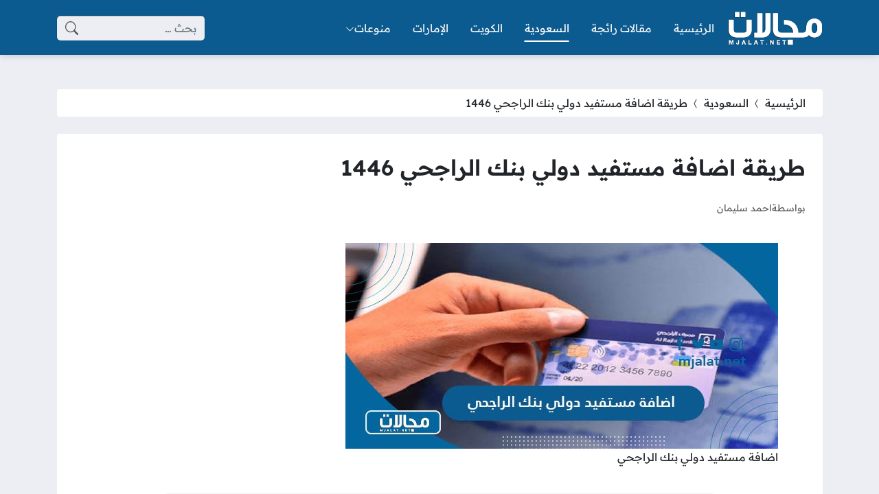

--- FILE ---
content_type: text/html; charset=UTF-8
request_url: https://mjalaat.com/%D8%A7%D8%B6%D8%A7%D9%81%D8%A9-%D9%85%D8%B3%D8%AA%D9%81%D9%8A%D8%AF-%D8%AF%D9%88%D9%84%D9%8A-%D8%A8%D9%86%D9%83-%D8%A7%D9%84%D8%B1%D8%A7%D8%AC%D8%AD%D9%8A/
body_size: 38254
content:
<!DOCTYPE html>
<html dir="rtl" lang="ar" prefix="og: https://ogp.me/ns#" class="no-js">
<head><meta charset="UTF-8"><script>if(navigator.userAgent.match(/MSIE|Internet Explorer/i)||navigator.userAgent.match(/Trident\/7\..*?rv:11/i)){var href=document.location.href;if(!href.match(/[?&]nowprocket/)){if(href.indexOf("?")==-1){if(href.indexOf("#")==-1){document.location.href=href+"?nowprocket=1"}else{document.location.href=href.replace("#","?nowprocket=1#")}}else{if(href.indexOf("#")==-1){document.location.href=href+"&nowprocket=1"}else{document.location.href=href.replace("#","&nowprocket=1#")}}}}</script><script>(()=>{class RocketLazyLoadScripts{constructor(){this.v="2.0.4",this.userEvents=["keydown","keyup","mousedown","mouseup","mousemove","mouseover","mouseout","touchmove","touchstart","touchend","touchcancel","wheel","click","dblclick","input"],this.attributeEvents=["onblur","onclick","oncontextmenu","ondblclick","onfocus","onmousedown","onmouseenter","onmouseleave","onmousemove","onmouseout","onmouseover","onmouseup","onmousewheel","onscroll","onsubmit"]}async t(){this.i(),this.o(),/iP(ad|hone)/.test(navigator.userAgent)&&this.h(),this.u(),this.l(this),this.m(),this.k(this),this.p(this),this._(),await Promise.all([this.R(),this.L()]),this.lastBreath=Date.now(),this.S(this),this.P(),this.D(),this.O(),this.M(),await this.C(this.delayedScripts.normal),await this.C(this.delayedScripts.defer),await this.C(this.delayedScripts.async),await this.T(),await this.F(),await this.j(),await this.A(),window.dispatchEvent(new Event("rocket-allScriptsLoaded")),this.everythingLoaded=!0,this.lastTouchEnd&&await new Promise(t=>setTimeout(t,500-Date.now()+this.lastTouchEnd)),this.I(),this.H(),this.U(),this.W()}i(){this.CSPIssue=sessionStorage.getItem("rocketCSPIssue"),document.addEventListener("securitypolicyviolation",t=>{this.CSPIssue||"script-src-elem"!==t.violatedDirective||"data"!==t.blockedURI||(this.CSPIssue=!0,sessionStorage.setItem("rocketCSPIssue",!0))},{isRocket:!0})}o(){window.addEventListener("pageshow",t=>{this.persisted=t.persisted,this.realWindowLoadedFired=!0},{isRocket:!0}),window.addEventListener("pagehide",()=>{this.onFirstUserAction=null},{isRocket:!0})}h(){let t;function e(e){t=e}window.addEventListener("touchstart",e,{isRocket:!0}),window.addEventListener("touchend",function i(o){o.changedTouches[0]&&t.changedTouches[0]&&Math.abs(o.changedTouches[0].pageX-t.changedTouches[0].pageX)<10&&Math.abs(o.changedTouches[0].pageY-t.changedTouches[0].pageY)<10&&o.timeStamp-t.timeStamp<200&&(window.removeEventListener("touchstart",e,{isRocket:!0}),window.removeEventListener("touchend",i,{isRocket:!0}),"INPUT"===o.target.tagName&&"text"===o.target.type||(o.target.dispatchEvent(new TouchEvent("touchend",{target:o.target,bubbles:!0})),o.target.dispatchEvent(new MouseEvent("mouseover",{target:o.target,bubbles:!0})),o.target.dispatchEvent(new PointerEvent("click",{target:o.target,bubbles:!0,cancelable:!0,detail:1,clientX:o.changedTouches[0].clientX,clientY:o.changedTouches[0].clientY})),event.preventDefault()))},{isRocket:!0})}q(t){this.userActionTriggered||("mousemove"!==t.type||this.firstMousemoveIgnored?"keyup"===t.type||"mouseover"===t.type||"mouseout"===t.type||(this.userActionTriggered=!0,this.onFirstUserAction&&this.onFirstUserAction()):this.firstMousemoveIgnored=!0),"click"===t.type&&t.preventDefault(),t.stopPropagation(),t.stopImmediatePropagation(),"touchstart"===this.lastEvent&&"touchend"===t.type&&(this.lastTouchEnd=Date.now()),"click"===t.type&&(this.lastTouchEnd=0),this.lastEvent=t.type,t.composedPath&&t.composedPath()[0].getRootNode()instanceof ShadowRoot&&(t.rocketTarget=t.composedPath()[0]),this.savedUserEvents.push(t)}u(){this.savedUserEvents=[],this.userEventHandler=this.q.bind(this),this.userEvents.forEach(t=>window.addEventListener(t,this.userEventHandler,{passive:!1,isRocket:!0})),document.addEventListener("visibilitychange",this.userEventHandler,{isRocket:!0})}U(){this.userEvents.forEach(t=>window.removeEventListener(t,this.userEventHandler,{passive:!1,isRocket:!0})),document.removeEventListener("visibilitychange",this.userEventHandler,{isRocket:!0}),this.savedUserEvents.forEach(t=>{(t.rocketTarget||t.target).dispatchEvent(new window[t.constructor.name](t.type,t))})}m(){const t="return false",e=Array.from(this.attributeEvents,t=>"data-rocket-"+t),i="["+this.attributeEvents.join("],[")+"]",o="[data-rocket-"+this.attributeEvents.join("],[data-rocket-")+"]",s=(e,i,o)=>{o&&o!==t&&(e.setAttribute("data-rocket-"+i,o),e["rocket"+i]=new Function("event",o),e.setAttribute(i,t))};new MutationObserver(t=>{for(const n of t)"attributes"===n.type&&(n.attributeName.startsWith("data-rocket-")||this.everythingLoaded?n.attributeName.startsWith("data-rocket-")&&this.everythingLoaded&&this.N(n.target,n.attributeName.substring(12)):s(n.target,n.attributeName,n.target.getAttribute(n.attributeName))),"childList"===n.type&&n.addedNodes.forEach(t=>{if(t.nodeType===Node.ELEMENT_NODE)if(this.everythingLoaded)for(const i of[t,...t.querySelectorAll(o)])for(const t of i.getAttributeNames())e.includes(t)&&this.N(i,t.substring(12));else for(const e of[t,...t.querySelectorAll(i)])for(const t of e.getAttributeNames())this.attributeEvents.includes(t)&&s(e,t,e.getAttribute(t))})}).observe(document,{subtree:!0,childList:!0,attributeFilter:[...this.attributeEvents,...e]})}I(){this.attributeEvents.forEach(t=>{document.querySelectorAll("[data-rocket-"+t+"]").forEach(e=>{this.N(e,t)})})}N(t,e){const i=t.getAttribute("data-rocket-"+e);i&&(t.setAttribute(e,i),t.removeAttribute("data-rocket-"+e))}k(t){Object.defineProperty(HTMLElement.prototype,"onclick",{get(){return this.rocketonclick||null},set(e){this.rocketonclick=e,this.setAttribute(t.everythingLoaded?"onclick":"data-rocket-onclick","this.rocketonclick(event)")}})}S(t){function e(e,i){let o=e[i];e[i]=null,Object.defineProperty(e,i,{get:()=>o,set(s){t.everythingLoaded?o=s:e["rocket"+i]=o=s}})}e(document,"onreadystatechange"),e(window,"onload"),e(window,"onpageshow");try{Object.defineProperty(document,"readyState",{get:()=>t.rocketReadyState,set(e){t.rocketReadyState=e},configurable:!0}),document.readyState="loading"}catch(t){console.log("WPRocket DJE readyState conflict, bypassing")}}l(t){this.originalAddEventListener=EventTarget.prototype.addEventListener,this.originalRemoveEventListener=EventTarget.prototype.removeEventListener,this.savedEventListeners=[],EventTarget.prototype.addEventListener=function(e,i,o){o&&o.isRocket||!t.B(e,this)&&!t.userEvents.includes(e)||t.B(e,this)&&!t.userActionTriggered||e.startsWith("rocket-")||t.everythingLoaded?t.originalAddEventListener.call(this,e,i,o):(t.savedEventListeners.push({target:this,remove:!1,type:e,func:i,options:o}),"mouseenter"!==e&&"mouseleave"!==e||t.originalAddEventListener.call(this,e,t.savedUserEvents.push,o))},EventTarget.prototype.removeEventListener=function(e,i,o){o&&o.isRocket||!t.B(e,this)&&!t.userEvents.includes(e)||t.B(e,this)&&!t.userActionTriggered||e.startsWith("rocket-")||t.everythingLoaded?t.originalRemoveEventListener.call(this,e,i,o):t.savedEventListeners.push({target:this,remove:!0,type:e,func:i,options:o})}}J(t,e){this.savedEventListeners=this.savedEventListeners.filter(i=>{let o=i.type,s=i.target||window;return e!==o||t!==s||(this.B(o,s)&&(i.type="rocket-"+o),this.$(i),!1)})}H(){EventTarget.prototype.addEventListener=this.originalAddEventListener,EventTarget.prototype.removeEventListener=this.originalRemoveEventListener,this.savedEventListeners.forEach(t=>this.$(t))}$(t){t.remove?this.originalRemoveEventListener.call(t.target,t.type,t.func,t.options):this.originalAddEventListener.call(t.target,t.type,t.func,t.options)}p(t){let e;function i(e){return t.everythingLoaded?e:e.split(" ").map(t=>"load"===t||t.startsWith("load.")?"rocket-jquery-load":t).join(" ")}function o(o){function s(e){const s=o.fn[e];o.fn[e]=o.fn.init.prototype[e]=function(){return this[0]===window&&t.userActionTriggered&&("string"==typeof arguments[0]||arguments[0]instanceof String?arguments[0]=i(arguments[0]):"object"==typeof arguments[0]&&Object.keys(arguments[0]).forEach(t=>{const e=arguments[0][t];delete arguments[0][t],arguments[0][i(t)]=e})),s.apply(this,arguments),this}}if(o&&o.fn&&!t.allJQueries.includes(o)){const e={DOMContentLoaded:[],"rocket-DOMContentLoaded":[]};for(const t in e)document.addEventListener(t,()=>{e[t].forEach(t=>t())},{isRocket:!0});o.fn.ready=o.fn.init.prototype.ready=function(i){function s(){parseInt(o.fn.jquery)>2?setTimeout(()=>i.bind(document)(o)):i.bind(document)(o)}return"function"==typeof i&&(t.realDomReadyFired?!t.userActionTriggered||t.fauxDomReadyFired?s():e["rocket-DOMContentLoaded"].push(s):e.DOMContentLoaded.push(s)),o([])},s("on"),s("one"),s("off"),t.allJQueries.push(o)}e=o}t.allJQueries=[],o(window.jQuery),Object.defineProperty(window,"jQuery",{get:()=>e,set(t){o(t)}})}P(){const t=new Map;document.write=document.writeln=function(e){const i=document.currentScript,o=document.createRange(),s=i.parentElement;let n=t.get(i);void 0===n&&(n=i.nextSibling,t.set(i,n));const c=document.createDocumentFragment();o.setStart(c,0),c.appendChild(o.createContextualFragment(e)),s.insertBefore(c,n)}}async R(){return new Promise(t=>{this.userActionTriggered?t():this.onFirstUserAction=t})}async L(){return new Promise(t=>{document.addEventListener("DOMContentLoaded",()=>{this.realDomReadyFired=!0,t()},{isRocket:!0})})}async j(){return this.realWindowLoadedFired?Promise.resolve():new Promise(t=>{window.addEventListener("load",t,{isRocket:!0})})}M(){this.pendingScripts=[];this.scriptsMutationObserver=new MutationObserver(t=>{for(const e of t)e.addedNodes.forEach(t=>{"SCRIPT"!==t.tagName||t.noModule||t.isWPRocket||this.pendingScripts.push({script:t,promise:new Promise(e=>{const i=()=>{const i=this.pendingScripts.findIndex(e=>e.script===t);i>=0&&this.pendingScripts.splice(i,1),e()};t.addEventListener("load",i,{isRocket:!0}),t.addEventListener("error",i,{isRocket:!0}),setTimeout(i,1e3)})})})}),this.scriptsMutationObserver.observe(document,{childList:!0,subtree:!0})}async F(){await this.X(),this.pendingScripts.length?(await this.pendingScripts[0].promise,await this.F()):this.scriptsMutationObserver.disconnect()}D(){this.delayedScripts={normal:[],async:[],defer:[]},document.querySelectorAll("script[type$=rocketlazyloadscript]").forEach(t=>{t.hasAttribute("data-rocket-src")?t.hasAttribute("async")&&!1!==t.async?this.delayedScripts.async.push(t):t.hasAttribute("defer")&&!1!==t.defer||"module"===t.getAttribute("data-rocket-type")?this.delayedScripts.defer.push(t):this.delayedScripts.normal.push(t):this.delayedScripts.normal.push(t)})}async _(){await this.L();let t=[];document.querySelectorAll("script[type$=rocketlazyloadscript][data-rocket-src]").forEach(e=>{let i=e.getAttribute("data-rocket-src");if(i&&!i.startsWith("data:")){i.startsWith("//")&&(i=location.protocol+i);try{const o=new URL(i).origin;o!==location.origin&&t.push({src:o,crossOrigin:e.crossOrigin||"module"===e.getAttribute("data-rocket-type")})}catch(t){}}}),t=[...new Map(t.map(t=>[JSON.stringify(t),t])).values()],this.Y(t,"preconnect")}async G(t){if(await this.K(),!0!==t.noModule||!("noModule"in HTMLScriptElement.prototype))return new Promise(e=>{let i;function o(){(i||t).setAttribute("data-rocket-status","executed"),e()}try{if(navigator.userAgent.includes("Firefox/")||""===navigator.vendor||this.CSPIssue)i=document.createElement("script"),[...t.attributes].forEach(t=>{let e=t.nodeName;"type"!==e&&("data-rocket-type"===e&&(e="type"),"data-rocket-src"===e&&(e="src"),i.setAttribute(e,t.nodeValue))}),t.text&&(i.text=t.text),t.nonce&&(i.nonce=t.nonce),i.hasAttribute("src")?(i.addEventListener("load",o,{isRocket:!0}),i.addEventListener("error",()=>{i.setAttribute("data-rocket-status","failed-network"),e()},{isRocket:!0}),setTimeout(()=>{i.isConnected||e()},1)):(i.text=t.text,o()),i.isWPRocket=!0,t.parentNode.replaceChild(i,t);else{const i=t.getAttribute("data-rocket-type"),s=t.getAttribute("data-rocket-src");i?(t.type=i,t.removeAttribute("data-rocket-type")):t.removeAttribute("type"),t.addEventListener("load",o,{isRocket:!0}),t.addEventListener("error",i=>{this.CSPIssue&&i.target.src.startsWith("data:")?(console.log("WPRocket: CSP fallback activated"),t.removeAttribute("src"),this.G(t).then(e)):(t.setAttribute("data-rocket-status","failed-network"),e())},{isRocket:!0}),s?(t.fetchPriority="high",t.removeAttribute("data-rocket-src"),t.src=s):t.src="data:text/javascript;base64,"+window.btoa(unescape(encodeURIComponent(t.text)))}}catch(i){t.setAttribute("data-rocket-status","failed-transform"),e()}});t.setAttribute("data-rocket-status","skipped")}async C(t){const e=t.shift();return e?(e.isConnected&&await this.G(e),this.C(t)):Promise.resolve()}O(){this.Y([...this.delayedScripts.normal,...this.delayedScripts.defer,...this.delayedScripts.async],"preload")}Y(t,e){this.trash=this.trash||[];let i=!0;var o=document.createDocumentFragment();t.forEach(t=>{const s=t.getAttribute&&t.getAttribute("data-rocket-src")||t.src;if(s&&!s.startsWith("data:")){const n=document.createElement("link");n.href=s,n.rel=e,"preconnect"!==e&&(n.as="script",n.fetchPriority=i?"high":"low"),t.getAttribute&&"module"===t.getAttribute("data-rocket-type")&&(n.crossOrigin=!0),t.crossOrigin&&(n.crossOrigin=t.crossOrigin),t.integrity&&(n.integrity=t.integrity),t.nonce&&(n.nonce=t.nonce),o.appendChild(n),this.trash.push(n),i=!1}}),document.head.appendChild(o)}W(){this.trash.forEach(t=>t.remove())}async T(){try{document.readyState="interactive"}catch(t){}this.fauxDomReadyFired=!0;try{await this.K(),this.J(document,"readystatechange"),document.dispatchEvent(new Event("rocket-readystatechange")),await this.K(),document.rocketonreadystatechange&&document.rocketonreadystatechange(),await this.K(),this.J(document,"DOMContentLoaded"),document.dispatchEvent(new Event("rocket-DOMContentLoaded")),await this.K(),this.J(window,"DOMContentLoaded"),window.dispatchEvent(new Event("rocket-DOMContentLoaded"))}catch(t){console.error(t)}}async A(){try{document.readyState="complete"}catch(t){}try{await this.K(),this.J(document,"readystatechange"),document.dispatchEvent(new Event("rocket-readystatechange")),await this.K(),document.rocketonreadystatechange&&document.rocketonreadystatechange(),await this.K(),this.J(window,"load"),window.dispatchEvent(new Event("rocket-load")),await this.K(),window.rocketonload&&window.rocketonload(),await this.K(),this.allJQueries.forEach(t=>t(window).trigger("rocket-jquery-load")),await this.K(),this.J(window,"pageshow");const t=new Event("rocket-pageshow");t.persisted=this.persisted,window.dispatchEvent(t),await this.K(),window.rocketonpageshow&&window.rocketonpageshow({persisted:this.persisted})}catch(t){console.error(t)}}async K(){Date.now()-this.lastBreath>45&&(await this.X(),this.lastBreath=Date.now())}async X(){return document.hidden?new Promise(t=>setTimeout(t)):new Promise(t=>requestAnimationFrame(t))}B(t,e){return e===document&&"readystatechange"===t||(e===document&&"DOMContentLoaded"===t||(e===window&&"DOMContentLoaded"===t||(e===window&&"load"===t||e===window&&"pageshow"===t)))}static run(){(new RocketLazyLoadScripts).t()}}RocketLazyLoadScripts.run()})();</script>
	
	<meta name="viewport" content="width=device-width, initial-scale=1">
	<link rel="profile" href="https://gmpg.org/xfn/11">
	<script type="rocketlazyloadscript">(function(html){html.classList.remove('no-js')})(document.documentElement);</script>
	<style></style>
	
<!-- تحسين مُحركات البحث بواسطة رانك ماث برو (Rank Math PRO)-  https://s.rankmath.com/home -->
<title>طريقة اضافة مستفيد دولي بنك الراجحي 1446 - موقع مجالات</title>
<link data-rocket-prefetch href="https://fonts.googleapis.com" rel="dns-prefetch">
<link data-rocket-prefetch href="https://fonts.gstatic.com" rel="dns-prefetch">
<link data-rocket-preload as="style" href="https://fonts.googleapis.com/css2?family=Readex+Pro:wght@400;600&#038;display=swap" rel="preload">
<link href="https://fonts.googleapis.com/css2?family=Readex+Pro:wght@400;600&#038;display=swap" media="print" onload="this.media=&#039;all&#039;" rel="stylesheet">
<noscript><link rel="stylesheet" href="https://fonts.googleapis.com/css2?family=Readex+Pro:wght@400;600&#038;display=swap"></noscript>
<link crossorigin data-rocket-preload as="font" href="https://fonts.gstatic.com/s/readexpro/v27/SLXYc1bJ7HE5YDoGPuzj_dh8uc7wUy8ZQQyX2Iw1ZEzMhQ.woff2" rel="preload">
<link crossorigin data-rocket-preload as="font" href="https://fonts.gstatic.com/s/readexpro/v27/SLXYc1bJ7HE5YDoGPuzj_dh8uc7wUy8ZQQyX2IwwZEw.woff2" rel="preload">
<style id="wpr-usedcss">body{--site-color:#0b5b91;--site-color-rgb:11,91,145;--site-color-lighter-1:#3c7ca7;--site-color-lighter-2:#558db2;--site-color-lighter-3:#6d9dbd;--site-color-lighter-m:#e7eff4;--site-color-darker-1:#094974;--site-color-darker-2:#084066;--site-color-darker-3:#073757;--site-color-darker-m:#020a0f;--dark-bg-color:#0b5b91;--dark-bg-color-rgb:11,91,145;--body-bg-color:#edeef3;--body-bg-color:#edeef3;--body-bg-color-rgb:237,238,243}img:is([sizes=auto i],[sizes^="auto," i]){contain-intrinsic-size:3000px 1500px}img.emoji{display:inline!important;border:none!important;box-shadow:none!important;height:1em!important;width:1em!important;margin:0 .07em!important;vertical-align:-.1em!important;background:0 0!important;padding:0!important}:root{--wp--preset--aspect-ratio--square:1;--wp--preset--aspect-ratio--4-3:4/3;--wp--preset--aspect-ratio--3-4:3/4;--wp--preset--aspect-ratio--3-2:3/2;--wp--preset--aspect-ratio--2-3:2/3;--wp--preset--aspect-ratio--16-9:16/9;--wp--preset--aspect-ratio--9-16:9/16;--wp--preset--color--black:#000000;--wp--preset--color--cyan-bluish-gray:#abb8c3;--wp--preset--color--white:#ffffff;--wp--preset--color--pale-pink:#f78da7;--wp--preset--color--vivid-red:#cf2e2e;--wp--preset--color--luminous-vivid-orange:#ff6900;--wp--preset--color--luminous-vivid-amber:#fcb900;--wp--preset--color--light-green-cyan:#7bdcb5;--wp--preset--color--vivid-green-cyan:#00d084;--wp--preset--color--pale-cyan-blue:#8ed1fc;--wp--preset--color--vivid-cyan-blue:#0693e3;--wp--preset--color--vivid-purple:#9b51e0;--wp--preset--gradient--vivid-cyan-blue-to-vivid-purple:linear-gradient(135deg,rgba(6, 147, 227, 1) 0%,rgb(155, 81, 224) 100%);--wp--preset--gradient--light-green-cyan-to-vivid-green-cyan:linear-gradient(135deg,rgb(122, 220, 180) 0%,rgb(0, 208, 130) 100%);--wp--preset--gradient--luminous-vivid-amber-to-luminous-vivid-orange:linear-gradient(135deg,rgba(252, 185, 0, 1) 0%,rgba(255, 105, 0, 1) 100%);--wp--preset--gradient--luminous-vivid-orange-to-vivid-red:linear-gradient(135deg,rgba(255, 105, 0, 1) 0%,rgb(207, 46, 46) 100%);--wp--preset--gradient--very-light-gray-to-cyan-bluish-gray:linear-gradient(135deg,rgb(238, 238, 238) 0%,rgb(169, 184, 195) 100%);--wp--preset--gradient--cool-to-warm-spectrum:linear-gradient(135deg,rgb(74, 234, 220) 0%,rgb(151, 120, 209) 20%,rgb(207, 42, 186) 40%,rgb(238, 44, 130) 60%,rgb(251, 105, 98) 80%,rgb(254, 248, 76) 100%);--wp--preset--gradient--blush-light-purple:linear-gradient(135deg,rgb(255, 206, 236) 0%,rgb(152, 150, 240) 100%);--wp--preset--gradient--blush-bordeaux:linear-gradient(135deg,rgb(254, 205, 165) 0%,rgb(254, 45, 45) 50%,rgb(107, 0, 62) 100%);--wp--preset--gradient--luminous-dusk:linear-gradient(135deg,rgb(255, 203, 112) 0%,rgb(199, 81, 192) 50%,rgb(65, 88, 208) 100%);--wp--preset--gradient--pale-ocean:linear-gradient(135deg,rgb(255, 245, 203) 0%,rgb(182, 227, 212) 50%,rgb(51, 167, 181) 100%);--wp--preset--gradient--electric-grass:linear-gradient(135deg,rgb(202, 248, 128) 0%,rgb(113, 206, 126) 100%);--wp--preset--gradient--midnight:linear-gradient(135deg,rgb(2, 3, 129) 0%,rgb(40, 116, 252) 100%);--wp--preset--font-size--small:13px;--wp--preset--font-size--medium:20px;--wp--preset--font-size--large:36px;--wp--preset--font-size--x-large:42px;--wp--preset--spacing--20:0.44rem;--wp--preset--spacing--30:0.67rem;--wp--preset--spacing--40:1rem;--wp--preset--spacing--50:1.5rem;--wp--preset--spacing--60:2.25rem;--wp--preset--spacing--70:3.38rem;--wp--preset--spacing--80:5.06rem;--wp--preset--shadow--natural:6px 6px 9px rgba(0, 0, 0, .2);--wp--preset--shadow--deep:12px 12px 50px rgba(0, 0, 0, .4);--wp--preset--shadow--sharp:6px 6px 0px rgba(0, 0, 0, .2);--wp--preset--shadow--outlined:6px 6px 0px -3px rgba(255, 255, 255, 1),6px 6px rgba(0, 0, 0, 1);--wp--preset--shadow--crisp:6px 6px 0px rgba(0, 0, 0, 1)}:where(.is-layout-flex){gap:.5em}:where(.is-layout-grid){gap:.5em}:where(.wp-block-post-template.is-layout-flex){gap:1.25em}:where(.wp-block-post-template.is-layout-grid){gap:1.25em}:where(.wp-block-columns.is-layout-flex){gap:2em}:where(.wp-block-columns.is-layout-grid){gap:2em}:root :where(.wp-block-pullquote){font-size:1.5em;line-height:1.6}.bi::before,[class*=" bi-"]::before,[class^=bi-]::before{display:inline-block;font-family:bootstrap-icons!important;font-style:normal;font-weight:400!important;font-variant:normal;text-transform:none;line-height:1;vertical-align:-.125em;-webkit-font-smoothing:antialiased;-moz-osx-font-smoothing:grayscale}.bi-chevron-bar-up::before{content:"\f278"}.bi-chevron-compact-left::before{content:"\f27a"}.bi-chevron-down::before{content:"\f282"}.bi-chevron-left::before{content:"\f284"}.bi-clipboard::before{content:"\f290"}.bi-clock::before{content:"\f293"}.bi-facebook::before{content:"\f344"}.bi-instagram::before{content:"\f437"}.bi-link-45deg::before{content:"\f470"}.bi-list::before{content:"\f479"}.bi-person::before{content:"\f4e1"}.bi-search::before{content:"\f52a"}.bi-telegram::before{content:"\f5b3"}.bi-three-dots::before{content:"\f5d4"}.bi-twitter::before{content:"\f5ef"}.bi-whatsapp::before{content:"\f618"}.bi-x::before{content:"\f62a"}.bi-youtube::before{content:"\f62b"}.bi-messenger::before{content:"\f648"}.bi-x-lg::before{content:"\f659"}:root{--bs-blue:#0d6efd;--bs-indigo:#6610f2;--bs-purple:#6f42c1;--bs-pink:#d63384;--bs-red:#dc3545;--bs-orange:#fd7e14;--bs-yellow:#ffc107;--bs-green:#198754;--bs-teal:#20c997;--bs-cyan:#0dcaf0;--bs-black:#000;--bs-white:#fff;--bs-gray:#6c757d;--bs-gray-dark:#343a40;--bs-gray-100:#f8f9fa;--bs-gray-200:#e9ecef;--bs-gray-300:#dee2e6;--bs-gray-400:#ced4da;--bs-gray-500:#adb5bd;--bs-gray-600:#6c757d;--bs-gray-700:#495057;--bs-gray-800:#343a40;--bs-gray-900:#212529;--bs-primary:#0d6efd;--bs-secondary:#6c757d;--bs-success:#198754;--bs-info:#0dcaf0;--bs-warning:#ffc107;--bs-danger:#dc3545;--bs-light:#f8f9fa;--bs-dark:#212529;--bs-primary-rgb:13,110,253;--bs-secondary-rgb:108,117,125;--bs-success-rgb:25,135,84;--bs-info-rgb:13,202,240;--bs-warning-rgb:255,193,7;--bs-danger-rgb:220,53,69;--bs-light-rgb:248,249,250;--bs-dark-rgb:33,37,41;--bs-white-rgb:255,255,255;--bs-black-rgb:0,0,0;--bs-body-color-rgb:33,37,41;--bs-body-bg-rgb:255,255,255;--bs-font-sans-serif:system-ui,-apple-system,"Segoe UI",Roboto,"Helvetica Neue","Noto Sans","Liberation Sans",Arial,sans-serif,"Apple Color Emoji","Segoe UI Emoji","Segoe UI Symbol","Noto Color Emoji";--bs-font-monospace:SFMono-Regular,Menlo,Monaco,Consolas,"Liberation Mono","Courier New",monospace;--bs-gradient:linear-gradient(180deg, rgba(255, 255, 255, .15), rgba(255, 255, 255, 0));--bs-body-font-family:var(--bs-font-sans-serif);--bs-body-font-size:1rem;--bs-body-font-weight:400;--bs-body-line-height:1.5;--bs-body-color:#212529;--bs-body-bg:#fff;--bs-border-width:1px;--bs-border-style:solid;--bs-border-color:#dee2e6;--bs-border-color-translucent:rgba(0, 0, 0, .175);--bs-border-radius:0.375rem;--bs-border-radius-sm:0.25rem;--bs-border-radius-lg:0.5rem;--bs-border-radius-xl:1rem;--bs-border-radius-2xl:2rem;--bs-border-radius-pill:50rem;--bs-link-color:#0d6efd;--bs-link-hover-color:#0a58ca;--bs-code-color:#d63384;--bs-highlight-bg:#fff3cd}*,::after,::before{box-sizing:border-box}@media (prefers-reduced-motion:no-preference){:root{scroll-behavior:smooth}}body{margin:0;font-family:var(--bs-body-font-family);font-size:var(--bs-body-font-size);font-weight:var(--bs-body-font-weight);line-height:var(--bs-body-line-height);color:var(--bs-body-color);text-align:var(--bs-body-text-align);background-color:var(--bs-body-bg);-webkit-text-size-adjust:100%;-webkit-tap-highlight-color:transparent}.h2,h1,h2,h3{margin-top:0;margin-bottom:.5rem;font-weight:500;line-height:1.2}h1{font-size:calc(1.375rem + 1.5vw)}@media (min-width:1200px){h1{font-size:2.5rem}}.h2,h2{font-size:calc(1.325rem + .9vw)}@media (min-width:1200px){.h2,h2{font-size:2rem}}h3{font-size:calc(1.3rem + .6vw)}@media (min-width:1200px){h3{font-size:1.75rem}}p{margin-top:0;margin-bottom:1rem}address{margin-bottom:1rem;font-style:normal;line-height:inherit}ul{padding-right:2rem}dl,ul{margin-top:0;margin-bottom:1rem}ul ul{margin-bottom:0}dt{font-weight:700}dd{margin-bottom:.5rem;margin-right:0}strong{font-weight:bolder}a{color:var(--bs-link-color);text-decoration:underline}a:hover{color:var(--bs-link-hover-color)}a:not([href]):not([class]),a:not([href]):not([class]):hover{color:inherit;text-decoration:none}code{font-family:var(--bs-font-monospace);font-size:1em}code{font-size:.875em;color:var(--bs-code-color);word-wrap:break-word}a>code{color:inherit}img,svg{vertical-align:middle}table{caption-side:bottom;border-collapse:collapse}caption{padding-top:.5rem;padding-bottom:.5rem;color:#6c757d;text-align:right}th{text-align:inherit;text-align:-webkit-match-parent}tbody,th,tr{border-color:inherit;border-style:solid;border-width:0}label{display:inline-block}button{border-radius:0}button:focus:not(:focus-visible){outline:0}button,input,optgroup,select,textarea{margin:0;font-family:inherit;font-size:inherit;line-height:inherit}button,select{text-transform:none}[role=button]{cursor:pointer}select{word-wrap:normal}select:disabled{opacity:1}[list]:not([type=date]):not([type=datetime-local]):not([type=month]):not([type=week]):not([type=time])::-webkit-calendar-picker-indicator{display:none!important}[type=button],[type=reset],[type=submit],button{-webkit-appearance:button}[type=button]:not(:disabled),[type=reset]:not(:disabled),[type=submit]:not(:disabled),button:not(:disabled){cursor:pointer}::-moz-focus-inner{padding:0;border-style:none}textarea{resize:vertical}fieldset{min-width:0;padding:0;margin:0;border:0}legend{float:right;width:100%;padding:0;margin-bottom:.5rem;font-size:calc(1.275rem + .3vw);line-height:inherit}legend+*{clear:right}::-webkit-datetime-edit-day-field,::-webkit-datetime-edit-fields-wrapper,::-webkit-datetime-edit-hour-field,::-webkit-datetime-edit-minute,::-webkit-datetime-edit-month-field,::-webkit-datetime-edit-text,::-webkit-datetime-edit-year-field{padding:0}::-webkit-inner-spin-button{height:auto}[type=search]{outline-offset:-2px;-webkit-appearance:textfield}[type=email],[type=number],[type=url]{direction:ltr}::-webkit-search-decoration{-webkit-appearance:none}::-webkit-color-swatch-wrapper{padding:0}::-webkit-file-upload-button{font:inherit;-webkit-appearance:button}::file-selector-button{font:inherit;-webkit-appearance:button}output{display:inline-block}iframe{border:0}progress{vertical-align:baseline}[hidden]{display:none!important}.container{--bs-gutter-x:1.5rem;--bs-gutter-y:0;width:100%;padding-left:calc(var(--bs-gutter-x) * .5);padding-right:calc(var(--bs-gutter-x) * .5);margin-left:auto;margin-right:auto}@media (min-width:576px){.container{max-width:540px}}@media (min-width:768px){.container{max-width:720px}}@media (min-width:992px){.container{max-width:960px}}@media (min-width:1200px){legend{font-size:1.5rem}.container{max-width:1140px}}@media (min-width:1400px){.container{max-width:1320px}}.row{--bs-gutter-x:1.5rem;--bs-gutter-y:0;display:flex;flex-wrap:wrap;margin-top:calc(-1 * var(--bs-gutter-y));margin-left:calc(-.5 * var(--bs-gutter-x));margin-right:calc(-.5 * var(--bs-gutter-x))}.row>*{flex-shrink:0;width:100%;max-width:100%;padding-left:calc(var(--bs-gutter-x) * .5);padding-right:calc(var(--bs-gutter-x) * .5);margin-top:var(--bs-gutter-y)}.col-6{flex:0 0 auto;width:50%}@media (min-width:992px){.col-lg-3{flex:0 0 auto;width:25%}.col-lg-4{flex:0 0 auto;width:33.33333333%}.col-lg-12{flex:0 0 auto;width:100%}}.table{--bs-table-color:var(--bs-body-color);--bs-table-bg:transparent;--bs-table-border-color:var(--bs-border-color);--bs-table-accent-bg:transparent;--bs-table-striped-color:var(--bs-body-color);--bs-table-striped-bg:rgba(0, 0, 0, .05);--bs-table-active-color:var(--bs-body-color);--bs-table-active-bg:rgba(0, 0, 0, .1);--bs-table-hover-color:var(--bs-body-color);--bs-table-hover-bg:rgba(0, 0, 0, .075);width:100%;margin-bottom:1rem;color:var(--bs-table-color);vertical-align:top;border-color:var(--bs-table-border-color)}.table>:not(caption)>*>*{padding:.5rem;background-color:var(--bs-table-bg);border-bottom-width:1px;box-shadow:inset 0 0 0 9999px var(--bs-table-accent-bg)}.table>tbody{vertical-align:inherit}.table-bordered>:not(caption)>*{border-width:1px 0}.table-bordered>:not(caption)>*>*{border-width:0 1px}.table-responsive{overflow-x:auto;-webkit-overflow-scrolling:touch}.form-control{display:block;width:100%;padding:.375rem .75rem;font-size:1rem;font-weight:400;line-height:1.5;color:#212529;background-color:#fff;background-clip:padding-box;border:1px solid #ced4da;-webkit-appearance:none;-moz-appearance:none;appearance:none;border-radius:.375rem;transition:border-color .15s ease-in-out,box-shadow .15s ease-in-out}@media (prefers-reduced-motion:reduce){.form-control{transition:none}}.form-control[type=file]{overflow:hidden}.form-control[type=file]:not(:disabled):not([readonly]){cursor:pointer}.form-control:focus{color:#212529;background-color:#fff;border-color:#86b7fe;outline:0;box-shadow:0 0 0 .25rem rgba(13,110,253,.25)}.form-control::-webkit-date-and-time-value{height:1.5em}.form-control::-moz-placeholder{color:#6c757d;opacity:1}.form-control::placeholder{color:#6c757d;opacity:1}.form-control:disabled{background-color:#e9ecef;opacity:1}.form-control::-webkit-file-upload-button{padding:.375rem .75rem;margin:-.375rem -.75rem;-webkit-margin-end:.75rem;margin-inline-end:.75rem;color:#212529;background-color:#e9ecef;pointer-events:none;border-color:inherit;border-style:solid;border-width:0;border-inline-end-width:1px;border-radius:0;-webkit-transition:color .15s ease-in-out,background-color .15s ease-in-out,border-color .15s ease-in-out,box-shadow .15s ease-in-out;transition:color .15s ease-in-out,background-color .15s ease-in-out,border-color .15s ease-in-out,box-shadow .15s ease-in-out}.form-control::file-selector-button{padding:.375rem .75rem;margin:-.375rem -.75rem;-webkit-margin-end:.75rem;margin-inline-end:.75rem;color:#212529;background-color:#e9ecef;pointer-events:none;border-color:inherit;border-style:solid;border-width:0;border-inline-end-width:1px;border-radius:0;transition:color .15s ease-in-out,background-color .15s ease-in-out,border-color .15s ease-in-out,box-shadow .15s ease-in-out}@media (prefers-reduced-motion:reduce){.form-control::-webkit-file-upload-button{-webkit-transition:none;transition:none}.form-control::file-selector-button{transition:none}}.form-control:hover:not(:disabled):not([readonly])::-webkit-file-upload-button{background-color:#dde0e3}.form-control:hover:not(:disabled):not([readonly])::file-selector-button{background-color:#dde0e3}.form-control-plaintext{display:block;width:100%;padding:.375rem 0;margin-bottom:0;line-height:1.5;color:#212529;background-color:transparent;border:solid transparent;border-width:1px 0}.form-control-plaintext:focus{outline:0}.form-control-plaintext.form-control-sm{padding-left:0;padding-right:0}.form-control-sm{min-height:calc(1.5em + .5rem + 2px);padding:.25rem .5rem;font-size:.875rem;border-radius:.25rem}.form-control-sm::-webkit-file-upload-button{padding:.25rem .5rem;margin:-.25rem -.5rem;-webkit-margin-end:.5rem;margin-inline-end:.5rem}.form-control-sm::file-selector-button{padding:.25rem .5rem;margin:-.25rem -.5rem;-webkit-margin-end:.5rem;margin-inline-end:.5rem}textarea.form-control{min-height:calc(1.5em + .75rem + 2px)}textarea.form-control-sm{min-height:calc(1.5em + .5rem + 2px)}.form-control-color{width:3rem;height:calc(1.5em + .75rem + 2px);padding:.375rem}.form-control-color:not(:disabled):not([readonly]){cursor:pointer}.form-control-color::-moz-color-swatch{border:0!important;border-radius:.375rem}.form-control-color::-webkit-color-swatch{border-radius:.375rem}.form-control-color.form-control-sm{height:calc(1.5em + .5rem + 2px)}.form-select{display:block;width:100%;padding:.375rem .75rem .375rem 2.25rem;-moz-padding-start:calc(0.75rem - 3px);font-size:1rem;font-weight:400;line-height:1.5;color:#212529;background-color:#fff;background-image:url("data:image/svg+xml,%3csvg xmlns='http://www.w3.org/2000/svg' viewBox='0 0 16 16'%3e%3cpath fill='none' stroke='%23343a40' stroke-linecap='round' stroke-linejoin='round' stroke-width='2' d='m2 5 6 6 6-6'/%3e%3c/svg%3e");background-repeat:no-repeat;background-position:left .75rem center;background-size:16px 12px;border:1px solid #ced4da;border-radius:.375rem;transition:border-color .15s ease-in-out,box-shadow .15s ease-in-out;-webkit-appearance:none;-moz-appearance:none;appearance:none}@media (prefers-reduced-motion:reduce){.form-select{transition:none}}.form-select:focus{border-color:#86b7fe;outline:0;box-shadow:0 0 0 .25rem rgba(13,110,253,.25)}.form-select[multiple],.form-select[size]:not([size="1"]){padding-left:.75rem;background-image:none}.form-select:disabled{background-color:#e9ecef}.form-select:-moz-focusring{color:transparent;text-shadow:0 0 0 #212529}.form-check-input{width:1em;height:1em;margin-top:.25em;vertical-align:top;background-color:#fff;background-repeat:no-repeat;background-position:center;background-size:contain;border:1px solid rgba(0,0,0,.25);-webkit-appearance:none;-moz-appearance:none;appearance:none;-webkit-print-color-adjust:exact;color-adjust:exact;print-color-adjust:exact}.form-check-input[type=checkbox]{border-radius:.25em}.form-check-input[type=radio]{border-radius:50%}.form-check-input:active{filter:brightness(90%)}.form-check-input:focus{border-color:#86b7fe;outline:0;box-shadow:0 0 0 .25rem rgba(13,110,253,.25)}.form-check-input:checked{background-color:#0d6efd;border-color:#0d6efd}.form-check-input:checked[type=checkbox]{background-image:url("data:image/svg+xml,%3csvg xmlns='http://www.w3.org/2000/svg' viewBox='0 0 20 20'%3e%3cpath fill='none' stroke='%23fff' stroke-linecap='round' stroke-linejoin='round' stroke-width='3' d='m6 10 3 3 6-6'/%3e%3c/svg%3e")}.form-check-input:checked[type=radio]{background-image:url("data:image/svg+xml,%3csvg xmlns='http://www.w3.org/2000/svg' viewBox='-4 -4 8 8'%3e%3ccircle r='2' fill='%23fff'/%3e%3c/svg%3e")}.form-check-input[type=checkbox]:indeterminate{background-color:#0d6efd;border-color:#0d6efd;background-image:url("data:image/svg+xml,%3csvg xmlns='http://www.w3.org/2000/svg' viewBox='0 0 20 20'%3e%3cpath fill='none' stroke='%23fff' stroke-linecap='round' stroke-linejoin='round' stroke-width='3' d='M6 10h8'/%3e%3c/svg%3e")}.form-check-input:disabled{pointer-events:none;filter:none;opacity:.5}.form-range{width:100%;height:1.5rem;padding:0;background-color:transparent;-webkit-appearance:none;-moz-appearance:none;appearance:none}.form-range:focus{outline:0}.form-range:focus::-webkit-slider-thumb{box-shadow:0 0 0 1px #fff,0 0 0 .25rem rgba(13,110,253,.25)}.form-range:focus::-moz-range-thumb{box-shadow:0 0 0 1px #fff,0 0 0 .25rem rgba(13,110,253,.25)}.form-range::-moz-focus-outer{border:0}.form-range::-webkit-slider-thumb{width:1rem;height:1rem;margin-top:-.25rem;background-color:#0d6efd;border:0;border-radius:1rem;-webkit-transition:background-color .15s ease-in-out,border-color .15s ease-in-out,box-shadow .15s ease-in-out;transition:background-color .15s ease-in-out,border-color .15s ease-in-out,box-shadow .15s ease-in-out;-webkit-appearance:none;appearance:none}@media (prefers-reduced-motion:reduce){.form-range::-webkit-slider-thumb{-webkit-transition:none;transition:none}}.form-range::-webkit-slider-thumb:active{background-color:#b6d4fe}.form-range::-webkit-slider-runnable-track{width:100%;height:.5rem;color:transparent;cursor:pointer;background-color:#dee2e6;border-color:transparent;border-radius:1rem}.form-range::-moz-range-thumb{width:1rem;height:1rem;background-color:#0d6efd;border:0;border-radius:1rem;-moz-transition:background-color .15s ease-in-out,border-color .15s ease-in-out,box-shadow .15s ease-in-out;transition:background-color .15s ease-in-out,border-color .15s ease-in-out,box-shadow .15s ease-in-out;-moz-appearance:none;appearance:none}@media (prefers-reduced-motion:reduce){.form-range::-moz-range-thumb{-moz-transition:none;transition:none}}.form-range::-moz-range-thumb:active{background-color:#b6d4fe}.form-range::-moz-range-track{width:100%;height:.5rem;color:transparent;cursor:pointer;background-color:#dee2e6;border-color:transparent;border-radius:1rem}.form-range:disabled{pointer-events:none}.form-range:disabled::-webkit-slider-thumb{background-color:#adb5bd}.form-range:disabled::-moz-range-thumb{background-color:#adb5bd}.btn{--bs-btn-padding-x:0.75rem;--bs-btn-padding-y:0.375rem;--bs-btn-font-family: ;--bs-btn-font-size:1rem;--bs-btn-font-weight:400;--bs-btn-line-height:1.5;--bs-btn-color:#212529;--bs-btn-bg:transparent;--bs-btn-border-width:1px;--bs-btn-border-color:transparent;--bs-btn-border-radius:0.375rem;--bs-btn-hover-border-color:transparent;--bs-btn-box-shadow:inset 0 1px 0 rgba(255, 255, 255, .15),0 1px 1px rgba(0, 0, 0, .075);--bs-btn-disabled-opacity:0.65;--bs-btn-focus-box-shadow:0 0 0 0.25rem rgba(var(--bs-btn-focus-shadow-rgb), .5);display:inline-block;padding:var(--bs-btn-padding-y) var(--bs-btn-padding-x);font-family:var(--bs-btn-font-family);font-size:var(--bs-btn-font-size);font-weight:var(--bs-btn-font-weight);line-height:var(--bs-btn-line-height);color:var(--bs-btn-color);text-align:center;text-decoration:none;vertical-align:middle;cursor:pointer;-webkit-user-select:none;-moz-user-select:none;user-select:none;border:var(--bs-btn-border-width) solid var(--bs-btn-border-color);border-radius:var(--bs-btn-border-radius);background-color:var(--bs-btn-bg);transition:color .15s ease-in-out,background-color .15s ease-in-out,border-color .15s ease-in-out,box-shadow .15s ease-in-out}@media (prefers-reduced-motion:reduce){.btn{transition:none}}.btn:hover{color:var(--bs-btn-hover-color);background-color:var(--bs-btn-hover-bg);border-color:var(--bs-btn-hover-border-color)}.btn:focus-visible{color:var(--bs-btn-hover-color);background-color:var(--bs-btn-hover-bg);border-color:var(--bs-btn-hover-border-color);outline:0;box-shadow:var(--bs-btn-focus-box-shadow)}.btn.active,.btn.show,.btn:first-child:active,:not(.btn-check)+.btn:active{color:var(--bs-btn-active-color);background-color:var(--bs-btn-active-bg);border-color:var(--bs-btn-active-border-color)}.btn.active:focus-visible,.btn.show:focus-visible,.btn:first-child:active:focus-visible,:not(.btn-check)+.btn:active:focus-visible{box-shadow:var(--bs-btn-focus-box-shadow)}.btn.disabled,.btn:disabled,fieldset:disabled .btn{color:var(--bs-btn-disabled-color);pointer-events:none;background-color:var(--bs-btn-disabled-bg);border-color:var(--bs-btn-disabled-border-color);opacity:var(--bs-btn-disabled-opacity)}.btn-primary{--bs-btn-color:#fff;--bs-btn-bg:#0d6efd;--bs-btn-border-color:#0d6efd;--bs-btn-hover-color:#fff;--bs-btn-hover-bg:#0b5ed7;--bs-btn-hover-border-color:#0a58ca;--bs-btn-focus-shadow-rgb:49,132,253;--bs-btn-active-color:#fff;--bs-btn-active-bg:#0a58ca;--bs-btn-active-border-color:#0a53be;--bs-btn-active-shadow:inset 0 3px 5px rgba(0, 0, 0, .125);--bs-btn-disabled-color:#fff;--bs-btn-disabled-bg:#0d6efd;--bs-btn-disabled-border-color:#0d6efd}.collapse:not(.show){display:none}.breadcrumb{--bs-breadcrumb-padding-x:0;--bs-breadcrumb-padding-y:0;--bs-breadcrumb-margin-bottom:1rem;--bs-breadcrumb-bg: ;--bs-breadcrumb-border-radius: ;--bs-breadcrumb-divider-color:#6c757d;--bs-breadcrumb-item-padding-x:0.5rem;--bs-breadcrumb-item-active-color:#6c757d;display:flex;flex-wrap:wrap;padding:var(--bs-breadcrumb-padding-y) var(--bs-breadcrumb-padding-x);margin-bottom:var(--bs-breadcrumb-margin-bottom);font-size:var(--bs-breadcrumb-font-size);list-style:none;background-color:var(--bs-breadcrumb-bg);border-radius:var(--bs-breadcrumb-border-radius)}.progress{--bs-progress-height:1rem;--bs-progress-font-size:0.75rem;--bs-progress-bg:#e9ecef;--bs-progress-border-radius:0.375rem;--bs-progress-box-shadow:inset 0 1px 2px rgba(0, 0, 0, .075);--bs-progress-bar-color:#fff;--bs-progress-bar-bg:#0d6efd;--bs-progress-bar-transition:width 0.6s ease;display:flex;height:var(--bs-progress-height);overflow:hidden;font-size:var(--bs-progress-font-size);background-color:var(--bs-progress-bg);border-radius:var(--bs-progress-border-radius)}.visually-hidden{position:absolute!important;width:1px!important;height:1px!important;padding:0!important;margin:-1px!important;overflow:hidden!important;clip:rect(0,0,0,0)!important;white-space:nowrap!important;border:0!important}.d-block{display:block!important}.d-flex{display:flex!important}.d-none{display:none!important}.border{border:var(--bs-border-width) var(--bs-border-style) var(--bs-border-color)!important}.flex-column{flex-direction:column!important}.fs-4{font-size:calc(1.275rem + .3vw)!important}.visible{visibility:visible!important}@media (min-width:992px){.d-lg-block{display:block!important}.d-lg-none{display:none!important}.flex-lg-row{flex-direction:row!important}}@media (min-width:1200px){.fs-4{font-size:1.5rem!important}}body{--site-font:"Readex Pro","sans-serif";--glob-gap:50px;--glob-border-radius:4px;--post-width:300px;--post-row-width:300px;--post-column-width:250px;--post-gap:20px;--content-width:800px}body{--body-color:#212529;--overlay-text-shadow:0px 0px 3px rgba(0, 0, 0, .5);--glob-shadow-color:rgba(0, 0, 0, .2);--link-color:unset;--link-color-hover:var(--site-color);--meta-color:#595959;--meta-color-hover:unset;--light-bg:#FFFFFF;--light-bg-alt:var(--body-bg-color);--light-color:unset;--light-color-hover:var(--site-color);--light-border-color:rgba(0, 0, 0, .05);--dark-bg:var(--dark-bg-color);--dark-bg-alt:rgba(0, 0, 0, .5);--dark-color:#F5F5F5;--dark-color-hover:#FFFFFF;--dark-border-color:rgba(255, 255, 255, .07)}[data-theme^=light]{--bg-color:var(--light-bg);--bg-color-alt:var(--light-bg-alt);background-color:var(--bg-color);color:var(--light-color);--link-color:var(--light-color);--link-color-hover:var(--light-color-hover);--bg-hover:var(--bg-color-alt);--border-color:var(--light-border-color)}[data-theme^=dark]{--bg-color:var(--dark-bg);--bg-color-alt:var(--dark-bg-alt);background-color:var(--bg-color);color:var(--dark-color);--link-color:var(--dark-color);--link-color-hover:var(--dark-color-hover);--bg-hover:var(--bg-color-alt);--border-color:var(--dark-border-color)}.meta-color{color:var(--meta-color);--link-color:var(--meta-color);--link-color-hover:var(--meta-color-hover)}[data-theme]+[data-theme]{border-top:1px solid transparent}[data-theme^=dark]+[data-theme^=dark],[data-theme^=light]+[data-theme^=light]{border-color:var(--border-color)}.content-layout-cell,.content-layout-row-inner{max-width:100%}.content-layout-cell{display:flex;flex-direction:column;flex-grow:1}.content-layout-cell-empty:not(:nth-child(3)){display:none}.container,.row,body{--bs-gutter-x:calc(var(--glob-gap) * 1)!important}@media (min-width:1400px){.container{max-width:1140px}}@media (max-width:575px){body.design-boxed .glob-container{margin-right:var(--offset-x-sm,calc(var(--glob-gap) * -.5));margin-left:var(--offset-x-sm,calc(var(--glob-gap) * -.5));border-radius:var(--border-radius-sm)}.posts-loop{--post-row-width:250px!important}}@media (min-width:576px){.container,.row,body{--bs-gutter-x:calc(var(--glob-gap) * 0.5)!important}body.design-boxed .glob-container{border-radius:var(--glob-border-radius)}}body{overflow-y:scroll;background-color:var(--body-bg-color);color:var(--body-color);overflow-wrap:break-word}.h2,body,h1,h2,h3{line-height:1.5}h1{font-weight:700;font-size:calc(1.2rem + 1vw)!important}.rtl [type=number]{direction:rtl}input[type=text],textarea{width:100%}button,input,optgroup,select,table,textarea{max-width:100%}.form-control,.form-control:focus,.form-select,.form-select:focus{background-color:var(--body-bg-color);border-color:rgba(0,0,0,.1)}.form-control,.form-select{box-shadow:0 1px 1px rgba(0,0,0,.2) inset}.form-control:focus,.form-select:focus{box-shadow:0 1px 1px rgba(0,0,0,.2) inset,0 0 0 4px rgba(var(--site-color-rgb),.3)}.btn{--bs-btn-font-size:unset!important}.btn-primary{--bs-btn-bg:var(--site-color);--bs-btn-border-color:var(--site-color-darker-1);--bs-btn-hover-bg:var(--site-color-darker-2);--bs-btn-hover-border-color:rgba(0, 0, 0, .1);--bs-btn-active-bg:var(--site-color-darker-3);--bs-btn-active-border-color:rgba(0, 0, 0, .3);--bs-btn-disabled-bg:var(--site-color-darker-1);--bs-btn-disabled-border-color:var(--site-color-darker-1)}.table{--bs-table-striped-bg:var(--body-bg-color)}.form-check-input:focus{border-color:rgba(var(--site-color-rgb),.5);box-shadow:0 0 0 4px rgba(var(--site-color-rgb),.4)}.form-check-input:checked{background-color:rgba(var(--site-color-rgb),1);border-color:rgba(var(--site-color-rgb),1)}@keyframes highlight{from{background-color:#f9e9d2}to{background-color:transparent}}#ez-toc-container{overflow:hidden}#toc_container a{text-decoration:none!important}#toc_container a:hover{text-decoration:underline!important}#site-footer .google-auto-placed,#site-header .google-auto-placed,.posts-loop-container .google-auto-placed{display:none!important}.time-now{display:inline-block;text-align:center}.event{color:var(--site-color);text-decoration:underline dotted!important;text-underline-position:under}.timer{padding:1em;background:var(--body-bg-color);border-radius:var(--glob-border-radius)}.timer .title{margin-bottom:.5em}.rtl .timer{border-right:2px solid var(--site-color)}.ltr .timer{border-left:2px solid var(--site-color)}.timer .timer-counter{display:flex;gap:1em}.timer .timer-counter .value{color:var(--site-color);font-size:1.3em}body .infinite-scroll-last,body .infinite-scroll-request{display:none}.table-responsive{margin-right:calc(var(--glob-gap) * -.5);margin-left:calc(var(--glob-gap) * -.5);padding-right:calc(var(--glob-gap) * .5);padding-left:calc(var(--glob-gap) * .5)}.floatThead-container{background-color:#fff}.floatThead-container.floated{box-shadow:0 10px 10px -10px rgba(0,0,0,.5)}.rtl #toc_container ul ul{margin-right:1.5em;margin-left:unset}#toc_container{border-radius:var(--glob-border-radius);border:1px solid var(--light-border-color);width:100%!important}#toc_container .toc_title{display:flex;align-items:center;justify-content:space-between;padding:.5em 1em;border-bottom:2px solid var(--site-color)}#toc_container .toc_toggle{font-size:.9rem}#toc_container .toc_title{margin-bottom:0;font-size:1.4em}#toc_container .toc_list{margin-bottom:0;padding-top:1em;padding-bottom:1em;background-color:#f7f7f7}.search-form{max-width:500px;margin-right:auto;margin-left:auto}.search-field{min-width:200px}.search-field{background-image:url("data:image/svg+xml,%3Csvg xmlns='http://www.w3.org/2000/svg' fill='%23555555' viewBox='0 0 16 16'%3E%3Cpath d='M11.742 10.344a6.5 6.5 0 1 0-1.397 1.398h-.001c.03.04.062.078.098.115l3.85 3.85a1 1 0 0 0 1.415-1.414l-3.85-3.85a1.007 1.007 0 0 0-.115-.1zM12 6.5a5.5 5.5 0 1 1-11 0 5.5 5.5 0 0 1 11 0z'/%3E%3C/svg%3E");background-repeat:no-repeat;background-position-y:center;background-size:auto 80%;background-origin:content-box;background-position-x:left}.search-field:not(:placeholder-shown):focus,.search-form .search-field:not(:placeholder-shown):hover{background-image:none}.search-form-inner{display:flex;gap:.3em}.search-form>label{display:block}.search-form .search-submit{display:none}.rtl .search-field{background-position-x:left}.ltr .search-field{background-position-x:right}.social-links{display:flex;flex-wrap:wrap;justify-content:center;align-items:center;gap:1em}.social-links a{display:flex;align-items:center;gap:10px;margin:-.3em;padding:.3em;border-radius:var(--glob-border-radius)}[data-theme^=light] .social-links a{color:var(--color)!important}.social-links a>*{font-size:1.6em;line-height:1}.social-links a:hover>*{transform:scale(1.1)}.social-links a span{display:none}#site-overlay{position:absolute;top:0;right:0;bottom:0;left:0;background-color:rgba(0,0,0,.7);visibility:hidden;opacity:0;transition:.25s ease-in-out}body.site-overlay-on{overflow:hidden}body.site-overlay-on #site-overlay{visibility:visible;opacity:1}.overlay-close{display:inline-block;margin-right:auto;margin-left:auto;font-size:2.2em;line-height:1}.open-btn{display:inline-flex;justify-content:center;align-items:center;align-self:center;margin:-.5em!important;padding:.5em!important;line-height:1;border-radius:100%}.open-btn{font-size:1.5em}.open-btn:hover{background-color:var(--bg-hover)}#search-overlay{position:fixed;top:var(--wp-admin--admin-bar--height,0);right:0;left:0;padding:1.5em;background-color:#fff;transition:transform .25s ease-in-out;transform:translateY(-120%);text-align:center;border-bottom:var(--border-size) solid var(--site-color)}body.search-overlay-opened{overflow:hidden}body.search-overlay-opened #search-overlay{transform:translateY(0)}.search-overlay-close{margin-bottom:1em}#side-menu{position:fixed;top:var(--wp-admin--admin-bar--height,0);bottom:0;width:240px;overflow-x:hidden;overflow-y:auto;transition:transform .25s ease-in-out}#side-menu .content-layout{height:100%}#side-menu .content-layout-row{min-height:100%}#side-menu .content-layout-row-inner{display:flex;flex-direction:column;gap:2em;--row-padding:1em;padding:var(--row-padding);padding-bottom:3em}body.side-menu-opened #side-menu{transform:translateX(0)}.rtl #side-menu{transform:translateX(150%);right:0;border-left:var(--border-size) solid var(--site-color)}.ltr #side-menu{transform:translateX(-150%);left:0;border-right:var(--border-size) solid var(--site-color)}#news-ticker{transform:translateY(120%);transition:transform .25s ease-in-out;border-top:2px solid rgba(0,0,0,.5)}#news-ticker.active{transform:translateY(0)}#news-ticker{position:fixed;right:0;left:0;bottom:0;background:#a70404;z-index:100;color:#eee;--link-color:#EEEEEE;--link-color-hover:#FFFFFF}.news-ticker-close{padding:.2em;line-height:1;border:2px solid currentColor;border-radius:100%}#site{position:relative}#site-header{z-index:90;position:relative}#site-main{position:relative;min-height:650px;overflow:hidden}#site-footer{z-index:60;position:relative}#site-overlay{z-index:100}#side-menu{z-index:110}#search-overlay{z-index:120}#wpadminbar{position:fixed!important}#site{font-family:var(--site-font)}#site img{max-width:100%;height:auto}#site iframe,#site video{max-width:100%}#site a:not(.btn){color:var(--link-color);text-decoration:none;word-break:break-word}#site a:not(.btn):hover{color:var(--link-color-hover)}#site-footer,#site-header{--border-size:3px;box-shadow:0 0 10px var(--glob-shadow-color)}#site-header{border-top:var(--border-size) solid var(--site-color)}#site-header{position:sticky;top:var(--wp-admin--admin-bar--height,0);right:0;left:0;transition:transform .25s ease-in-out;transform:translateY(0)}body.scroll-down #site-header{transform:translateY(-200%)}#site-footer{border-bottom:var(--border-size) solid var(--site-color);font-size:.9em}#site-footer .content-layout-row-inner,#site-header .content-layout-row-inner{display:flex;align-items:center;gap:1em}#site-header .content-layout-row-inner{--row-padding:0.8rem;padding-top:var(--row-padding);padding-bottom:var(--row-padding)}#site-footer .content-layout-row-inner{--row-padding:1.5rem;padding-top:var(--row-padding);padding-bottom:var(--row-padding)}#site-footer .content-layout-cell:nth-child(3),#site-header .content-layout-cell:nth-child(3){flex-grow:100}.rtl #site-footer .content-layout-cell:nth-child(4)>*,.rtl #site-footer .content-layout-cell:nth-child(5)>*,.rtl #site-header .content-layout-cell:nth-child(4)>*,.rtl #site-header .content-layout-cell:nth-child(5)>*{margin-right:auto;margin-left:0}.ltr #site-footer .content-layout-cell:nth-child(4)>*,.ltr #site-footer .content-layout-cell:nth-child(5)>*,.ltr #site-header .content-layout-cell:nth-child(4)>*,.ltr #site-header .content-layout-cell:nth-child(5)>*{margin-left:auto;margin-right:0}.site-copyrights p:last-of-type{margin-bottom:0}.site-copyrights{text-align:center}.site-logo{margin-bottom:0;text-align:center}.site-logo a{display:inline-block}.site-logo img{min-width:120px;max-width:160px!important}.site-logo .title{margin-bottom:0;font-weight:700;display:none;white-space:nowrap}[data-theme=light] .site-logo .title{color:var(--site-color)}.nav-menu{--link-padding-y:0.5em;--link-padding-x:1em;--sub-menu-offset:0px;--sub-menu-arrow-visibility:hidden}.nav-menu ul{position:relative;display:flex;list-style:none;margin:0;padding:0}.nav-menu li{position:relative}.nav-menu a{position:relative;display:flex;padding:var(--link-padding-y) var(--link-padding-x);align-items:center;gap:.4em .8em;border-radius:var(--glob-border-radius)}.nav-menu li:hover>a{color:var(--link-color-hover)!important;box-shadow:var(--highlight-shadow)}.nav-menu i{line-height:1;font-size:1.5em}.nav-menu .menu-item-arrow{font-size:.8em}.nav-menu .title{flex-grow:1;display:flex;align-items:center;justify-content:space-between;gap:.3em}.nav-menu li.current-menu-parent,.nav-menu li.current-post-ancestor,.nav-menu li.current-post-parent{--color-highlight:var(--link-color-hover);--bg-highlight:var(--bg-hover);--highlight-size:100%;--order:-1}.nav-menu li.current-menu-parent>a,.nav-menu li.current-post-ancestor>a,.nav-menu li.current-post-parent>a{--link-color:var(--link-color-hover)!important;box-shadow:var(--highlight-shadow)}#site-footer .nav-menu ul ul,#site-header .nav-menu ul ul{flex-direction:column;position:absolute;padding:2em 1em;background:var(--bg-color);width:250px;opacity:0;transition:transform .25s ease-in-out,opacity .25s ease-in-out;z-index:10;visibility:hidden}#site-header .nav-menu ul ul{top:calc(100% + var(--sub-menu-offset));transform:translateY(10px);box-shadow:0 20px 20px 0 var(--glob-shadow-color)}#site-footer .nav-menu ul ul{bottom:calc(100% + var(--sub-menu-offset));transform:translateY(-10px);box-shadow:0 -20px 20px 0 var(--glob-shadow-color)}#site-footer .nav-menu ul ul ul,#site-header .nav-menu ul ul ul{top:-2em}#site-footer .nav-menu ul ul ul{bottom:unset;top:-2em}#site-footer .nav-menu li:hover>ul,#site-header .nav-menu li:hover>ul{opacity:1;transform:translateY(0);visibility:visible}[data-layout=footer_layout_desktop] .nav-menu>ul,[data-layout=header_layout_desktop] .nav-menu>ul{flex-wrap:wrap;align-items:flex-end}[data-layout=footer_layout_desktop] .content-layout-cell:nth-child(3) .nav-menu>ul,[data-layout=header_layout_desktop] .content-layout-cell:nth-child(3) .nav-menu>ul{justify-content:center}[data-layout=header_layout_desktop] .content-layout-cell-empty+.content-layout-cell-empty+.content-layout-cell .nav-menu>ul>li{flex-grow:1}#site-footer .nav-menu>ul>li>a::after,#site-header .nav-menu>ul>li>a::after{content:"";position:absolute;right:50%;bottom:0;width:calc(var(--highlight-size,0px) - 2 * var(--link-padding-x));height:2px;transform:translateX(50%);transition:width .25s ease-in-out;background:var(--link-color-hover)}#site-footer .nav-menu>ul>li>a:hover::after,#site-header .nav-menu>ul>li>a:hover::after{width:100%}[data-layout=footer_layout_desktop] .nav-menu>ul>li:hover::before,[data-layout=header_layout_desktop] .nav-menu>ul>li:hover::before{content:"";position:absolute;right:0;left:0;height:var(--sub-menu-offset);background-color:transparent}[data-layout=header_layout_desktop] .nav-menu>ul>li:hover::before{top:100%}[data-layout=footer_layout_desktop] .nav-menu>ul>li:hover::before{bottom:100%}[data-layout=footer_layout_desktop] .nav-menu>ul>li>ul::before,[data-layout=header_layout_desktop] .nav-menu>ul>li>ul::before{content:"";position:absolute;right:50%;transform:translateX(50%);border:10px solid transparent;visibility:var(--sub-menu-arrow-visibility)}[data-layout=header_layout_desktop] .nav-menu>ul>li>ul::before{top:-20px;border-bottom-color:var(--bg-color)}[data-layout=footer_layout_desktop] .nav-menu>ul>li>ul::before{bottom:-20px;border-top-color:var(--bg-color)}#site-footer .nav-menu>ul>li>a,#site-header .nav-menu>ul>li>a{flex-direction:column;justify-content:flex-end}#site-footer .nav-menu li li:hover>a,#site-header .nav-menu li li:hover>a{background-color:var(--bg-hover)}.rtl #site-footer .nav-menu ul ul,.rtl #site-header .nav-menu ul ul{right:-1em}.ltr #site-footer .nav-menu ul ul,.ltr #site-header .nav-menu ul ul{left:-1em}.rtl #site-footer .nav-menu ul ul ul,.rtl #site-header .nav-menu ul ul ul{right:100%}.ltr #site-footer .nav-menu ul ul ul,.ltr #site-header .nav-menu ul ul ul{left:100%}.rtl #site-footer .nav-menu li li .menu-item-arrow,.rtl #site-header .nav-menu li li .menu-item-arrow{transform:rotate(90deg)}.ltr #site-footer .nav-menu li li .menu-item-arrow,.ltr #site-header .nav-menu li li .menu-item-arrow{transform:rotate(-90deg)}[data-layout=footer_layout_mobile] .nav-menu>ul{flex-wrap:wrap;justify-content:center;text-align:center}[data-layout=footer_layout_mobile] .nav-menu ul ul,[data-layout=header_layout_mobile] .nav-menu ul ul{display:none}[data-layout=footer_layout_mobile] .menu-item-arrow,[data-layout=header_layout_mobile] .nav-menu .menu-item-arrow{display:none}[data-layout=header_layout_mobile] .nav-menu{margin-top:calc(var(--row-padding) * -1);margin-bottom:calc(var(--row-padding) * -1);--link-padding-y:calc(var(--row-padding) * 1);--link-padding-x:0px}[data-layout=header_layout_mobile] .nav-menu ul{margin-right:calc(var(--glob-gap) * -.5);margin-left:calc(var(--glob-gap) * -.5);padding-right:calc(var(--glob-gap) * .5);padding-left:calc(var(--glob-gap) * .5)}[data-layout=header_layout_mobile] .nav-menu ul{align-items:flex-end;overflow-y:hidden;overflow-x:scroll;scrollbar-width:none;gap:1.5em}[data-layout=header_layout_mobile] .nav-menu ul::-webkit-scrollbar{display:none}[data-layout=header_layout_mobile] .nav-menu li{order:var(--order);flex-grow:1}[data-layout=header_layout_mobile] .nav-menu li.menu-item-home{order:-2}[data-layout=header_layout_mobile] .nav-menu a{flex-direction:row!important;flex-grow:1;white-space:nowrap}[data-layout=header_layout_mobile] .nav-menu a .title{justify-content:center}[data-layout=side_menu_layout] .nav-menu a{margin-bottom:2px;background-color:var(--bg-color-alt);border-radius:unset;cursor:pointer}.rtl [data-layout=side_menu_layout] .nav-menu a{border-right:2px solid var(--border-color)}.ltr [data-layout=side_menu_layout] .nav-menu a{border-left:2px solid var(--border-color)}[data-layout=side_menu_layout] .nav-menu>ul>li>a{border-color:var(--color-highlight,var(--border-color))!important}[data-layout=side_menu_layout] .nav-menu>ul>li>a:hover{border-color:var(--link-color-hover)!important}[data-layout=side_menu_layout] .nav-menu a:hover{border-color:var(--link-color-hover)}[data-layout=side_menu_layout] .nav-menu ul{flex-direction:column}[data-layout=side_menu_layout] .nav-menu .menu-item-arrow{margin:calc(var(--link-padding-y) * -1) calc(var(--link-padding-x) * -1);padding:calc(var(--link-padding-y) * 1) calc(var(--link-padding-x) * 1);transition:transform .25s ease-in-out;color:var(--body-color)!important}[data-layout=side_menu_layout] .nav-menu li.menu-item-has-children:not(.no-toggle)>.sub-menu{display:none}[data-layout=side_menu_layout] .nav-menu li.menu-item-has-children>a.open>.title .menu-item-arrow{transform:rotate(180deg)}.rtl [data-layout=side_menu_layout] .nav-menu ul ul{margin-right:1em}.ltr [data-layout=side_menu_layout] .nav-menu ul ul{margin-left:1em}.sidebar{padding-top:calc(var(--glob-gap) * .25);padding-bottom:calc(var(--glob-gap) * .25)}.widget{break-inside:avoid}.widget,.widget-inner{display:flex}.widget-inner,.widget-inner-2{flex-grow:1}.widget-inner{margin-top:calc(var(--glob-gap) * .25);margin-bottom:calc(var(--glob-gap) * .25)}.widget-content ul a{display:inline-block}.widget-header{margin-bottom:calc(var(--glob-gap) * .5)}.widget-header h3{display:flex;flex-wrap:wrap;align-items:center;gap:.3em;margin-bottom:0;font-size:1.5em;position:relative}.widget-header h3 a{display:flex;align-items:center;gap:.3em}.widget-title{display:flex;align-items:center;gap:1em}.widget-header>::after,.widget-header>::before{content:"";flex-grow:1;display:inline-block;height:3px;background-color:var(--light-border-color)}.widget-header>::before{display:none}.widget-title a{display:block}.ltr .widget-link-arrow{transform:rotate(180deg)}.glob-container-outer{padding-top:calc(var(--glob-gap) * .5);padding-bottom:calc(var(--glob-gap) * .5)}.primary-content-inner{gap:calc(var(--glob-gap) * 1)}body.design-boxed .primary-content-inner{gap:calc(var(--glob-gap) * .5)}.entry-header h2,.entry-header h3{font-size:1em}.entry-header>*{margin-bottom:calc(var(--glob-gap) * .5)}.entry-header>:last-child{margin-bottom:unset}.primary-content-inner-2{flex-grow:99999}.primary-content-inner-2>*,.primary-content-inner-3>*{margin-bottom:calc(var(--glob-gap) * .5)}.entry-content>*{margin-bottom:calc(var(--glob-gap) * .5)}.primary-content-inner-2>:last-child,.primary-content-inner-3>:last-child{margin-bottom:unset}.entry-outer .primary-content-inner-3>:not(.entry-content):not(.ad),.entry-outer .primary-content-inner-4>:not(.full-width):not(.ad),.entry-share{max-width:var(--content-width);margin-right:auto;margin-left:auto}.breadcrumbs{padding-top:calc(var(--glob-gap) * .5);padding-bottom:calc(var(--glob-gap) * .5)}body.design-boxed .breadcrumbs+.primary-content{margin-top:calc(var(--glob-gap) * -.5)}.breadcrumbs-inner{font-size:.85em}.breadcrumbs-arrow{display:inline-block;vertical-align:middle}.ltr .breadcrumbs-arrow{transform:rotate(180deg)}.glob-links-inner{--link-padding:0.6em 1em;display:flex;align-items:flex-start;gap:.5em;scrollbar-width:none;margin:unset;padding:unset;list-style:none}.glob-links-inner::-webkit-scrollbar{display:none}.glob-links-inner li>a,.glob-links-inner>a,.glob-links-inner>span{display:flex;align-items:center;padding:var(--link-padding);gap:10px;position:relative;border-top:2px solid rgba(0,0,0,.15);white-space:nowrap;box-shadow:0 2px 3px -1px var(--glob-shadow-color)!important;background-color:#fff;border-radius:var(--glob-border-radius);text-decoration:none!important}.glob-links-inner a:hover{color:var(--site-color)!important;border-color:var(--site-color)}.glob-links-inner>.inactive{color:#aaa}.glob-links-inner.scroll{margin:-5px calc(var(--glob-gap) * -.5);padding:5px calc(var(--glob-gap) * .5) 10px calc(var(--glob-gap) * .5);overflow-x:auto}.post-meta>*{font-size:.85em}.post-meta a:hover{text-decoration:underline!important;text-underline-position:under}.post-meta{display:flex;flex-wrap:wrap;gap:.5em 2em}.post-meta-item{display:flex;align-items:center;gap:0 10px}.post-meta-item-icon{display:none}.post-meta-date_updated .post-date-published{display:none}.post-meta-date_updated .post-meta-item-label{display:none}.entry-tags>*{font-size:.9em}.entry-tags .label{display:inline-block;margin-bottom:.5em}.entry-tags-inner{display:flex;flex-wrap:wrap;gap:.3em}.entry-tags-inner a{display:block;padding:.3em .7em;background-color:#f7f7f7;border-radius:.4em;border:1px solid rgba(0,0,0,.1)}.entry-tags-inner a:hover{border-color:rgba(0,0,0,.4)}.entry-header-outer{display:flex;flex-direction:column;gap:1.5em 3em}.entry-header{flex-grow:1;flex-basis:0px}.entry-content{position:relative;--link-color:var(--link-color-hover)}.entry-content a{--link-color-hover:initial}#site .entry-content a:not(.btn):not(.no-underline){text-decoration:underline;text-underline-position:under}.entry-content h1:not(.unstyled),.entry-content h2:not(.unstyled),.entry-content h3:not(.unstyled){position:relative;margin-bottom:1rem;padding:1rem calc(var(--glob-gap) * .5);border-top:2px solid var(--site-color);border-radius:var(--glob-border-radius);background:linear-gradient(to bottom,var(--body-bg-color),transparent)}.entry-share{text-align:initial}.share-links>*{font-size:.9em}.share-links .label{display:inline-block;margin-bottom:.5em}.share-links-inner{display:flex;flex-wrap:wrap;gap:5px;line-height:1}.share-links-inner a{flex-grow:1;flex-basis:50px;display:flex;flex-direction:column;align-items:center;justify-content:center;gap:10px;position:relative;padding:10px;color:var(--color)!important;border-radius:var(--glob-border-radius);white-space:nowrap;background-color:#f7f7f7;border-bottom:2px solid var(--color);overflow:hidden;text-decoration:none!important}.share-links-inner .icon{font-size:1.4em}.share-links-inner .title{font-size:.8em;display:none}@media (min-width:992px){.share-links-inner .title{display:block}}.share-links-inner a:hover .icon{transform:translateY(-2px)}.share-links-inner a.sl-copylink,.share-links-inner a.sl-shortlink,.share-links-inner a.sl-telegram{display:none}.share-links-inner a.sl-shortlink{flex-direction:row}.share-links-inner .sl-break{flex-basis:100%;flex-shrink:0}.entry-content.continue-reading-on{max-height:500px;overflow:hidden}.continue-reading{position:absolute;right:0;left:0;bottom:0;padding-top:100px;margin-bottom:0!important;padding-bottom:20px;text-align:center;background:linear-gradient(to bottom,rgba(255,255,255,.2) 5%,rgba(255,255,255,.7) 20%,#fff);z-index:50}.continue-reading i{display:inline-block;transition:transform .25s ease-in-out}.continue-reading a:hover i{transform:translateY(2px)}.nav-pages-comments{margin-bottom:2em}#scroll-top{position:fixed;bottom:12px;z-index:105;display:none;padding:10px;background:#fff;box-shadow:0 0 10px rgba(0,0,0,.1);border-radius:4px;font-size:1.5em;line-height:1}.rtl #scroll-top{right:25px}.ltr #scroll-top{left:25px}.ad{margin-bottom:calc(var(--glob-gap) * .5);text-align:center}.ad[data-ad-location=header_after]{margin-top:calc(var(--glob-gap) * .5)}.ad[data-ad-location=widget]{margin-bottom:unset}.ad.sticky{position:fixed;right:0;bottom:0;left:0;margin:0!important;padding:calc(var(--glob-gap) * .25) calc(var(--glob-gap) * .5);background-color:#fff;box-shadow:0 0 10px var(--glob-shadow-color);border-top:2px solid var(--site-color);z-index:1000;transform:translateY(200%);transition:transform .25s ease-in-out}.ad.sticky.active{transform:translateY(0)}.ad.sticky .ad-close{position:absolute;bottom:100%;left:0;padding:.5em 1em;line-height:1;background:var(--site-color);border-top-right-radius:.3em;color:#fff;cursor:pointer}.content-layout-cell .ad{margin:unset}.design-boxed .glob-container{padding:calc(var(--glob-gap) * .5);background-color:#fff}.design-boxed .primary .primary-content+.primary-content{margin-top:calc(var(--glob-gap) * -.5)}.post,.post .post-content,.post .post-link,.post .post-thumb,.post .post-thumb picture{display:flex;flex-grow:1}.post{--dark-column-thumb-min-height:200px;--row-thumb-order:1;--row-thumb-width:40%;flex-basis:var(--post-width);flex-shrink:0;padding:calc(var(--post-gap) * .5);break-inside:avoid}.post .post-content{flex-direction:column;box-shadow:0 0 5px var(--glob-shadow-color);background-color:#fff;overflow:hidden;border-radius:var(--glob-border-radius)}.post .post-content .post-thumb{flex-shrink:0;position:relative}.post .post-content .post-thumb img{width:100%;height:auto}.post .post-content .post-link{position:relative}.post .post-content .post-title{display:flex;flex-direction:column;position:relative;padding:1em;overflow:hidden;z-index:1}.post .post-content .post-title h3{margin:0;font-size:1em}@media (max-width:991px){.posts-loop.style-sm-row{--post-width:var(--post-row-width)}.posts-loop-container .style-sm-row .post .post-thumb{flex-basis:var(--row-thumb-width);order:var(--row-thumb-order)}.posts-loop-container .style-sm-row .post .post-thumb img{object-fit:cover}.posts-loop-container .style-sm-row .post .post-title{flex-grow:9999}}@media (min-width:992px){.posts-loop.style-lg-column{--post-width:var(--post-column-width)}.posts-loop-container .style-lg-column .post .post-link{flex-direction:column}}.posts-loop-container{position:relative;gap:calc(var(--post-gap) * 1);--headings-width:50%}.posts-loop{flex-grow:99999}.posts-loop{grid-template-columns:repeat(auto-fill,minmax(var(--post-width),1fr));grid-gap:0px;column-width:var(--post-width);margin:calc(var(--post-gap) * -.5)}.posts-loop+.posts-loop{margin-top:calc(var(--post-gap) * .5)!important}.posts-loop.style-grid{display:grid!important}.posts-loop.style-grid .post-thumb{flex-grow:0!important}.widget.sticky{position:fixed;bottom:0;right:0;left:0;z-index:100;background-color:#fff;box-shadow:0 0 10px var(--glob-shadow-color);border-top:2px solid var(--site-color);transform:translateY(150%);transition:transform .25s ease-in-out}.widget.sticky .widget-inner-2{padding:0}.widget.sticky.active{transform:translateY(0)}.widget-close{position:absolute;bottom:100%;left:0;padding:.5em 1em;line-height:1;background:var(--site-color);border-top-right-radius:.3em;color:#fff;cursor:pointer}.posts-loop-container{--dark-overlay-color:0,0,0;--dark-background-row:rgba(var(--dark-overlay-color), 0.9);--dark-background-column:linear-gradient(to bottom, transparent, rgba(var(--dark-overlay-color), 0.9))}.entry-citations{border-radius:var(--glob-border-radius);border:1px solid var(--light-border-color)}.entry-citations .entry-citations-header{display:flex;align-items:center;justify-content:space-between;padding:.5em 1em;border-bottom:2px solid var(--site-color);cursor:pointer}.entry-citations .entry-citations-header h2,.entry-citations .entry-citations-header h3{margin-bottom:0;font-size:1.4em}.entry-citations .entry-citations-content{padding:1em;border-top:1px solid var(--light-border-color);display:none}.entry-citations .citations-toggle{transition:transform .25s ease-in-out}.entry-citations.open .citations-toggle{transform:rotate(180deg)}.entry-citations .citation-note{padding-top:3px;padding-bottom:3px}.entry-citations .citation-note.active{animation:3s linear highlight}.entry-citations .citation-note .sep{display:inline-block;margin:0 5px}.entry-citations .citation-note .sep::after{content:"-"}.entry-citations .citation-id{text-decoration:none!important}.entry-questions{border-radius:var(--glob-border-radius);border:1px solid var(--light-border-color)}.entry-questions .entry-questions-header{display:flex;align-items:center;justify-content:space-between;padding:.5em 1em;border-bottom:2px solid var(--site-color)}.entry-questions .entry-questions-header h2,.entry-questions .entry-questions-header h3{margin-bottom:0;font-size:1.4em}.entry-questions .entry-questions-content{margin:.5em}.entry-questions .question-toggle{transition:transform .25s ease-in-out}.entry-questions .question-item{border:1px solid var(--light-border-color);border-radius:var(--glob-border-radius)}.entry-questions .question-item+.question-item{margin-top:.5em}.entry-questions .question-item:hover{background:#f7f7f7}.entry-questions .question-item .question-title{padding:.7em 1em;display:flex;align-items:center;justify-content:space-between;gap:1em;cursor:pointer}.entry-questions .question-item .question-answer{padding:.7em 1em;display:none}.entry-questions .question-item.active .question-toggle{transform:rotate(180deg)}#toc_container .toc_list{display:none}.entry-content h1:not(.unstyled),.entry-content h2:not(.unstyled),.entry-content h3:not(.unstyled){padding:.5rem 1rem;background:linear-gradient(to left,#f7f7f7,transparent);border:none;border-right:2px solid var(--site-color);border-radius:0;font-size:1.3rem}.entry-content h1:not(.unstyled){font-size:1.4rem}.entry-content h2:not(.unstyled){font-size:1.3rem}.entry-content h3:not(.unstyled){font-size:1.2rem}.site-logo img{max-width:200px!important}.content-question{margin-bottom:1em;padding:1em;background:#fff5e3;border-radius:10px;font-size:1.2em}.content-question .qanswer{display:none}.content-question .toggle{margin:10px 0;display:inline-block;background:linear-gradient(to bottom,#ffab23,#ffec64);padding:5px 15px;border-radius:10px;border:1px solid rgba(0,0,0,.1);cursor:pointer}.breadcrumbs-inner{padding:.5em calc(var(--glob-gap) * .5);background:#fff;font-size:1em}@media (max-width:575px){body.design-boxed .breadcrumbs-inner{margin-right:var(--offset-x-sm,calc(var(--glob-gap) * -.5));margin-left:var(--offset-x-sm,calc(var(--glob-gap) * -.5));border-radius:var(--border-radius-sm)}}@media (min-width:576px){body.design-boxed .breadcrumbs-inner{border-radius:var(--glob-border-radius)}}img#wpstats{display:none}@font-face{font-family:'Readex Pro';font-style:normal;font-weight:400;font-display:swap;src:url(https://fonts.gstatic.com/s/readexpro/v27/SLXYc1bJ7HE5YDoGPuzj_dh8uc7wUy8ZQQyX2Iw1ZEzMhQ.woff2) format('woff2');unicode-range:U+0600-06FF,U+0750-077F,U+0870-088E,U+0890-0891,U+0897-08E1,U+08E3-08FF,U+200C-200E,U+2010-2011,U+204F,U+2E41,U+FB50-FDFF,U+FE70-FE74,U+FE76-FEFC,U+102E0-102FB,U+10E60-10E7E,U+10EC2-10EC4,U+10EFC-10EFF,U+1EE00-1EE03,U+1EE05-1EE1F,U+1EE21-1EE22,U+1EE24,U+1EE27,U+1EE29-1EE32,U+1EE34-1EE37,U+1EE39,U+1EE3B,U+1EE42,U+1EE47,U+1EE49,U+1EE4B,U+1EE4D-1EE4F,U+1EE51-1EE52,U+1EE54,U+1EE57,U+1EE59,U+1EE5B,U+1EE5D,U+1EE5F,U+1EE61-1EE62,U+1EE64,U+1EE67-1EE6A,U+1EE6C-1EE72,U+1EE74-1EE77,U+1EE79-1EE7C,U+1EE7E,U+1EE80-1EE89,U+1EE8B-1EE9B,U+1EEA1-1EEA3,U+1EEA5-1EEA9,U+1EEAB-1EEBB,U+1EEF0-1EEF1}@font-face{font-family:'Readex Pro';font-style:normal;font-weight:400;font-display:swap;src:url(https://fonts.gstatic.com/s/readexpro/v27/SLXYc1bJ7HE5YDoGPuzj_dh8uc7wUy8ZQQyX2IwwZEw.woff2) format('woff2');unicode-range:U+0000-00FF,U+0131,U+0152-0153,U+02BB-02BC,U+02C6,U+02DA,U+02DC,U+0304,U+0308,U+0329,U+2000-206F,U+20AC,U+2122,U+2191,U+2193,U+2212,U+2215,U+FEFF,U+FFFD}@font-face{font-family:'Readex Pro';font-style:normal;font-weight:600;font-display:swap;src:url(https://fonts.gstatic.com/s/readexpro/v27/SLXYc1bJ7HE5YDoGPuzj_dh8uc7wUy8ZQQyX2Iw1ZEzMhQ.woff2) format('woff2');unicode-range:U+0600-06FF,U+0750-077F,U+0870-088E,U+0890-0891,U+0897-08E1,U+08E3-08FF,U+200C-200E,U+2010-2011,U+204F,U+2E41,U+FB50-FDFF,U+FE70-FE74,U+FE76-FEFC,U+102E0-102FB,U+10E60-10E7E,U+10EC2-10EC4,U+10EFC-10EFF,U+1EE00-1EE03,U+1EE05-1EE1F,U+1EE21-1EE22,U+1EE24,U+1EE27,U+1EE29-1EE32,U+1EE34-1EE37,U+1EE39,U+1EE3B,U+1EE42,U+1EE47,U+1EE49,U+1EE4B,U+1EE4D-1EE4F,U+1EE51-1EE52,U+1EE54,U+1EE57,U+1EE59,U+1EE5B,U+1EE5D,U+1EE5F,U+1EE61-1EE62,U+1EE64,U+1EE67-1EE6A,U+1EE6C-1EE72,U+1EE74-1EE77,U+1EE79-1EE7C,U+1EE7E,U+1EE80-1EE89,U+1EE8B-1EE9B,U+1EEA1-1EEA3,U+1EEA5-1EEA9,U+1EEAB-1EEBB,U+1EEF0-1EEF1}@font-face{font-family:'Readex Pro';font-style:normal;font-weight:600;font-display:swap;src:url(https://fonts.gstatic.com/s/readexpro/v27/SLXYc1bJ7HE5YDoGPuzj_dh8uc7wUy8ZQQyX2IwwZEw.woff2) format('woff2');unicode-range:U+0000-00FF,U+0131,U+0152-0153,U+02BB-02BC,U+02C6,U+02DA,U+02DC,U+0304,U+0308,U+0329,U+2000-206F,U+20AC,U+2122,U+2191,U+2193,U+2212,U+2215,U+FEFF,U+FFFD}.site-logo img{max-width:140px!important}#toc_container ul{list-style:none}.site-logo .title{color:#fff}[data-layout=header_layout_desktop] .content-layout-cell:nth-child(3) .nav-menu{margin-top:calc(var(--row-padding) * -1);margin-bottom:calc(var(--row-padding) * -1);--sub-menu-offset:1px}[data-layout=header_layout_desktop] .content-layout-cell:nth-child(3) .nav-menu>ul>li>a{border-left:1px solid #ddd;border-radius:0;--link-padding-y:calc(var(--row-padding) * 1);--link-padding-x:0px}[data-layout=header_layout_desktop] .content-layout-cell:nth-child(3) .nav-menu>ul>li:last-child>a{border:none}[data-layout=header_layout_desktop] .content-layout-cell:nth-child(3) .nav-menu>ul>li>a::after{display:none}.time-now{font-size:.9em}.social-links{font-size:.9em}.wg-loader-p[data-v-55c33628]{background:var(--31d93014);border-bottom:1px solid var(--07d13f9a)}#wgWidgetScreen .wg-widget-title[data-v-3b301c6f]{color:var(--1084ee47);font-size:var(--3b273f3c);font-weight:var(--73ce6c4f)}#wgWidgetScreen .wg-widget-command[data-v-62e86c4d]{display:flex;justify-content:center;flex-direction:column;align-items:center;margin:auto}#wgWidgetScreen .wg-widget-command__icon[data-v-62e86c4d]{width:60px;height:60px}#wgWidgetScreen .wg-widget-command__name[data-v-62e86c4d]{margin-top:4px;color:var(--ca11612e);font-size:var(--91c9f8f8);font-weight:var(--309eeaf1);line-height:16px}#wgWidgetScreen .wg-widget-score[data-v-78c5cd43]{margin:0 16px;display:flex;justify-content:center;align-items:center;flex-direction:column}#wgWidgetScreen .wg-widget-score .wg-score[data-v-78c5cd43]{color:var(--0b9df8dc);font-size:var(--8b070edc);font-weight:var(--7de92cec)}#wgWidgetScreen .wg-widget-score .wg-score .wg-green[data-v-78c5cd43]{color:var(--0d99d923)}#wgWidgetScreen .wg-widget-score .wg-score .wg-score__divider[data-v-78c5cd43]{margin:0 8px}#wgWidgetScreen .wg-widget-score .wg-status[data-v-78c5cd43]{background:var(--0c1fbafe);color:var(--67d7e1a2);padding:0 8px;border-radius:8px;width:fit-content;margin:auto;font-size:var(--f86c4286);font-weight:var(--03be8d58)}#wgWidgetScreen .wg-widget-score .wg-live[data-v-78c5cd43]{color:var(--60b6cab1)}#wgWidgetScreen .wg-widget-placeholder[data-v-d6249f0a]{display:flex;flex-direction:row;align-items:center;border-radius:2px;padding:4px 8px;background-color:var(--4ad1747f);font-size:var(--2a2c557e);font-weight:var(--240d1ab3);color:var(--27988709);margin:8px 0}#wgWidgetScreen .wg-widget-placeholder__icon[data-v-d6249f0a]{margin-right:4px}#wgWidgetScreen .wg-widget-container[data-v-d05217d0]{padding:8px;display:flex;flex-direction:column}#wgWidgetScreen .wg-widget-container .wgwidget-game__info[data-v-d05217d0]{display:flex;flex-direction:row}#wgWidgetScreen{height:100%}.wg-wrapper[data-v-21cbf1ea]{font-family:var(--07379a9f);height:100%}.jb-credit-bx-modal{display:none;overflow:hidden;position:fixed;top:0;right:0;bottom:0;left:0;z-index:9999999999999;-webkit-overflow-scrolling:touch;outline:0;background-color:#00000063;padding-top:30px}.jb-credit-bx-modal .jb-credit-bx-modal-wrapper{position:relative;width:auto;margin:0 auto!important;max-width:500px}@-moz-document url-prefix(){.jb-credit-bx-modal-wrapper{margin-top:30px!important}}.jb-credit-bx-modal .jb-credit-bx-modal-content{position:relative;background-color:#fff;border-radius:6px;box-shadow:0 3px 9px rgba(0,0,0,.5);-webkit-background-clip:padding-box;background-clip:padding-box;outline:0;-webkit-animation-name:animatetop;-webkit-animation-duration:.4s;animation-name:animatetop;animation-duration:.4s;border:2px solid #ff9500}@-webkit-keyframes animatetop{from{top:-300px;opacity:0}to{top:0;opacity:1}}@keyframes animatetop{from{top:-300px;opacity:0}to{top:0;opacity:1}}.jb-credit-bx-modal button.jb-credit-bx-close{background:0 0;width:30px!important;height:30px!important;line-height:29px!important;color:#fff!important;text-shadow:0 1px 0 #000;opacity:1;padding:0;cursor:pointer;border:0;-webkit-appearance:none;text-align:center;position:absolute!important;top:-13px;right:-13px;text-decoration:none!important;z-index:9;border-radius:15px!important;min-width:30px!important}.jb-credit-bx-modal button.jb-credit-bx-close img{width:30px;height:30px;opacity:1}.jb-credit-bx-modal .jb-credit-bx-iframe{width:100%;height:430px;visibility:hidden}.jb-credit-bx-modal .jb-credit-bx-iframe[data-jb-lang=ar]{height:430px}.jb-credit-bx-modal .jb-credit-bx-iframe[data-jb-lang=en]{height:500px}@media only screen and (max-width:768px){.jb-credit-bx-modal .jb-credit-bx-modal-wrapper{max-width:350px}.jb-credit-bx-modal .jb-credit-bx-iframe[data-jb-lang=ar]{height:430px}.jb-credit-bx-modal .jb-credit-bx-iframe[data-jb-lang=en]{height:530px}}</style><link rel="preload" data-rocket-preload as="image" href="https://mjalaat.com/wp-content/uploads/2023/01/%D8%A7%D8%B6%D8%A7%D9%81%D8%A9-%D9%85%D8%B3%D8%AA%D9%81%D9%8A%D8%AF-%D8%AF%D9%88%D9%84%D9%8A-%D8%A8%D9%86%D9%83-%D8%A7%D9%84%D8%B1%D8%A7%D8%AC%D8%AD%D9%8A.jpg" imagesrcset="https://mjalaat.com/wp-content/uploads/2023/01/اضافة-مستفيد-دولي-بنك-الراجحي.jpg 630w, https://mjalaat.com/wp-content/uploads/2023/01/اضافة-مستفيد-دولي-بنك-الراجحي-300x143.jpg 300w" imagesizes="(max-width: 630px) 100vw, 630px" fetchpriority="high">
<meta name="description" content="طريقة اضافة مستفيد دولي بنك الراجحي 1446، مصرف الراجحي أحد المصارف الإسلامية العاملة في المملكة العربية السعودية والتي تقدم خدماتها المصرفية، ومن هذه الخدمات"/>
<meta name="robots" content="follow, index, max-snippet:-1, max-video-preview:-1, max-image-preview:large"/>
<link rel="canonical" href="https://mjalaat.com/%d8%a7%d8%b6%d8%a7%d9%81%d8%a9-%d9%85%d8%b3%d8%aa%d9%81%d9%8a%d8%af-%d8%af%d9%88%d9%84%d9%8a-%d8%a8%d9%86%d9%83-%d8%a7%d9%84%d8%b1%d8%a7%d8%ac%d8%ad%d9%8a/" />
<meta property="og:locale" content="ar_AR" />
<meta property="og:type" content="article" />
<meta property="og:title" content="طريقة اضافة مستفيد دولي بنك الراجحي 1446 - موقع مجالات" />
<meta property="og:description" content="طريقة اضافة مستفيد دولي بنك الراجحي 1446، مصرف الراجحي أحد المصارف الإسلامية العاملة في المملكة العربية السعودية والتي تقدم خدماتها المصرفية، ومن هذه الخدمات" />
<meta property="og:url" content="https://mjalaat.com/%d8%a7%d8%b6%d8%a7%d9%81%d8%a9-%d9%85%d8%b3%d8%aa%d9%81%d9%8a%d8%af-%d8%af%d9%88%d9%84%d9%8a-%d8%a8%d9%86%d9%83-%d8%a7%d9%84%d8%b1%d8%a7%d8%ac%d8%ad%d9%8a/" />
<meta property="og:site_name" content="موقع مجالات" />
<meta property="article:publisher" content="https://www.facebook.com/mjalatcom/" />
<meta property="article:tag" content="اضافة مستفيد بنك الراجحي" />
<meta property="article:section" content="السعودية" />
<meta property="og:image" content="https://mjalaat.com/wp-content/uploads/2023/01/اضافة-مستفيد-دولي-بنك-الراجحي.jpg" />
<meta property="og:image:secure_url" content="https://mjalaat.com/wp-content/uploads/2023/01/اضافة-مستفيد-دولي-بنك-الراجحي.jpg" />
<meta property="og:image:width" content="630" />
<meta property="og:image:height" content="300" />
<meta property="og:image:alt" content="اضافة مستفيد دولي بنك الراجحي" />
<meta property="og:image:type" content="image/jpeg" />
<meta property="article:published_time" content="2025-05-22T06:24:10+03:00" />
<meta name="twitter:card" content="summary_large_image" />
<meta name="twitter:title" content="طريقة اضافة مستفيد دولي بنك الراجحي 1446 - موقع مجالات" />
<meta name="twitter:description" content="طريقة اضافة مستفيد دولي بنك الراجحي 1446، مصرف الراجحي أحد المصارف الإسلامية العاملة في المملكة العربية السعودية والتي تقدم خدماتها المصرفية، ومن هذه الخدمات" />
<meta name="twitter:image" content="https://mjalaat.com/wp-content/uploads/2023/01/اضافة-مستفيد-دولي-بنك-الراجحي.jpg" />
<meta name="twitter:label1" content="كُتب بواسطة" />
<meta name="twitter:data1" content="احمد سليمان" />
<meta name="twitter:label2" content="مدة القراءة" />
<meta name="twitter:data2" content="دقيقة واحدة (1)" />
<script type="application/ld+json" class="rank-math-schema-pro">{"@context":"https://schema.org","@graph":[{"@type":"Organization","@id":"https://mjalaat.com/#organization","name":"\u0645\u0648\u0642\u0639 \u0645\u062c\u0627\u0644\u0627\u062a","url":"https://mjalaat.com","sameAs":["https://www.facebook.com/mjalatcom/"],"logo":{"@type":"ImageObject","@id":"https://mjalaat.com/#logo","url":"https://mjalaat.com/wp-content/uploads/2021/04/mjalat-logo.png","contentUrl":"https://mjalaat.com/wp-content/uploads/2021/04/mjalat-logo.png","caption":"\u0645\u0648\u0642\u0639 \u0645\u062c\u0627\u0644\u0627\u062a","inLanguage":"ar","width":"250","height":"91"}},{"@type":"WebSite","@id":"https://mjalaat.com/#website","url":"https://mjalaat.com","name":"\u0645\u0648\u0642\u0639 \u0645\u062c\u0627\u0644\u0627\u062a","publisher":{"@id":"https://mjalaat.com/#organization"},"inLanguage":"ar"},{"@type":"ImageObject","@id":"https://mjalaat.com/wp-content/uploads/2023/01/\u0627\u0636\u0627\u0641\u0629-\u0645\u0633\u062a\u0641\u064a\u062f-\u062f\u0648\u0644\u064a-\u0628\u0646\u0643-\u0627\u0644\u0631\u0627\u062c\u062d\u064a.jpg","url":"https://mjalaat.com/wp-content/uploads/2023/01/\u0627\u0636\u0627\u0641\u0629-\u0645\u0633\u062a\u0641\u064a\u062f-\u062f\u0648\u0644\u064a-\u0628\u0646\u0643-\u0627\u0644\u0631\u0627\u062c\u062d\u064a.jpg","width":"630","height":"300","caption":"\u0627\u0636\u0627\u0641\u0629 \u0645\u0633\u062a\u0641\u064a\u062f \u062f\u0648\u0644\u064a \u0628\u0646\u0643 \u0627\u0644\u0631\u0627\u062c\u062d\u064a","inLanguage":"ar"},{"@type":"BreadcrumbList","@id":"https://mjalaat.com/%d8%a7%d8%b6%d8%a7%d9%81%d8%a9-%d9%85%d8%b3%d8%aa%d9%81%d9%8a%d8%af-%d8%af%d9%88%d9%84%d9%8a-%d8%a8%d9%86%d9%83-%d8%a7%d9%84%d8%b1%d8%a7%d8%ac%d8%ad%d9%8a/#breadcrumb","itemListElement":[{"@type":"ListItem","position":"1","item":{"@id":"https://mjalaat.com","name":"\u0627\u0644\u0631\u0626\u064a\u0633\u064a\u0629"}},{"@type":"ListItem","position":"2","item":{"@id":"https://mjalaat.com/%d8%af%d9%88%d9%84-%d8%a7%d9%84%d8%ae%d9%84%d9%8a%d8%ac/%d8%a7%d9%84%d8%b3%d8%b9%d9%88%d8%af%d9%8a%d8%a9/","name":"\u0627\u0644\u0633\u0639\u0648\u062f\u064a\u0629"}},{"@type":"ListItem","position":"3","item":{"@id":"https://mjalaat.com/%d8%a7%d8%b6%d8%a7%d9%81%d8%a9-%d9%85%d8%b3%d8%aa%d9%81%d9%8a%d8%af-%d8%af%d9%88%d9%84%d9%8a-%d8%a8%d9%86%d9%83-%d8%a7%d9%84%d8%b1%d8%a7%d8%ac%d8%ad%d9%8a/","name":"\u0637\u0631\u064a\u0642\u0629 \u0627\u0636\u0627\u0641\u0629 \u0645\u0633\u062a\u0641\u064a\u062f \u062f\u0648\u0644\u064a \u0628\u0646\u0643 \u0627\u0644\u0631\u0627\u062c\u062d\u064a 1446"}}]},{"@type":"WebPage","@id":"https://mjalaat.com/%d8%a7%d8%b6%d8%a7%d9%81%d8%a9-%d9%85%d8%b3%d8%aa%d9%81%d9%8a%d8%af-%d8%af%d9%88%d9%84%d9%8a-%d8%a8%d9%86%d9%83-%d8%a7%d9%84%d8%b1%d8%a7%d8%ac%d8%ad%d9%8a/#webpage","url":"https://mjalaat.com/%d8%a7%d8%b6%d8%a7%d9%81%d8%a9-%d9%85%d8%b3%d8%aa%d9%81%d9%8a%d8%af-%d8%af%d9%88%d9%84%d9%8a-%d8%a8%d9%86%d9%83-%d8%a7%d9%84%d8%b1%d8%a7%d8%ac%d8%ad%d9%8a/","name":"\u0637\u0631\u064a\u0642\u0629 \u0627\u0636\u0627\u0641\u0629 \u0645\u0633\u062a\u0641\u064a\u062f \u062f\u0648\u0644\u064a \u0628\u0646\u0643 \u0627\u0644\u0631\u0627\u062c\u062d\u064a 1446 - \u0645\u0648\u0642\u0639 \u0645\u062c\u0627\u0644\u0627\u062a","datePublished":"2025-05-22T06:24:10+03:00","dateModified":"2025-05-22T06:24:10+03:00","isPartOf":{"@id":"https://mjalaat.com/#website"},"primaryImageOfPage":{"@id":"https://mjalaat.com/wp-content/uploads/2023/01/\u0627\u0636\u0627\u0641\u0629-\u0645\u0633\u062a\u0641\u064a\u062f-\u062f\u0648\u0644\u064a-\u0628\u0646\u0643-\u0627\u0644\u0631\u0627\u062c\u062d\u064a.jpg"},"inLanguage":"ar","breadcrumb":{"@id":"https://mjalaat.com/%d8%a7%d8%b6%d8%a7%d9%81%d8%a9-%d9%85%d8%b3%d8%aa%d9%81%d9%8a%d8%af-%d8%af%d9%88%d9%84%d9%8a-%d8%a8%d9%86%d9%83-%d8%a7%d9%84%d8%b1%d8%a7%d8%ac%d8%ad%d9%8a/#breadcrumb"}},{"@type":"Person","@id":"https://mjalaat.com/author/ahmed/","name":"\u0627\u062d\u0645\u062f \u0633\u0644\u064a\u0645\u0627\u0646","url":"https://mjalaat.com/author/ahmed/","image":{"@type":"ImageObject","@id":"https://secure.gravatar.com/avatar/7138bfaf97f3b931e25728ed4d8c71b316d16d31ab75e4e85e3ef342d3ce659c?s=96&amp;d=mm&amp;r=g","url":"https://secure.gravatar.com/avatar/7138bfaf97f3b931e25728ed4d8c71b316d16d31ab75e4e85e3ef342d3ce659c?s=96&amp;d=mm&amp;r=g","caption":"\u0627\u062d\u0645\u062f \u0633\u0644\u064a\u0645\u0627\u0646","inLanguage":"ar"},"worksFor":{"@id":"https://mjalaat.com/#organization"}},{"@type":"BlogPosting","headline":"\u0637\u0631\u064a\u0642\u0629 \u0627\u0636\u0627\u0641\u0629 \u0645\u0633\u062a\u0641\u064a\u062f \u062f\u0648\u0644\u064a \u0628\u0646\u0643 \u0627\u0644\u0631\u0627\u062c\u062d\u064a 1446 - \u0645\u0648\u0642\u0639 \u0645\u062c\u0627\u0644\u0627\u062a","keywords":"\u0627\u0636\u0627\u0641\u0629 \u0645\u0633\u062a\u0641\u064a\u062f \u062f\u0648\u0644\u064a \u0628\u0646\u0643 \u0627\u0644\u0631\u0627\u062c\u062d\u064a","datePublished":"2025-05-22T06:24:10+03:00","dateModified":"2025-05-22T06:24:10+03:00","articleSection":"\u0627\u0644\u0633\u0639\u0648\u062f\u064a\u0629","author":{"@id":"https://mjalaat.com/author/ahmed/","name":"\u0627\u062d\u0645\u062f \u0633\u0644\u064a\u0645\u0627\u0646"},"publisher":{"@id":"https://mjalaat.com/#organization"},"description":"\u0637\u0631\u064a\u0642\u0629 \u0627\u0636\u0627\u0641\u0629 \u0645\u0633\u062a\u0641\u064a\u062f \u062f\u0648\u0644\u064a \u0628\u0646\u0643 \u0627\u0644\u0631\u0627\u062c\u062d\u064a 1446\u060c \u0645\u0635\u0631\u0641 \u0627\u0644\u0631\u0627\u062c\u062d\u064a \u0623\u062d\u062f \u0627\u0644\u0645\u0635\u0627\u0631\u0641 \u0627\u0644\u0625\u0633\u0644\u0627\u0645\u064a\u0629 \u0627\u0644\u0639\u0627\u0645\u0644\u0629 \u0641\u064a \u0627\u0644\u0645\u0645\u0644\u0643\u0629 \u0627\u0644\u0639\u0631\u0628\u064a\u0629 \u0627\u0644\u0633\u0639\u0648\u062f\u064a\u0629 \u0648\u0627\u0644\u062a\u064a \u062a\u0642\u062f\u0645 \u062e\u062f\u0645\u0627\u062a\u0647\u0627 \u0627\u0644\u0645\u0635\u0631\u0641\u064a\u0629\u060c \u0648\u0645\u0646 \u0647\u0630\u0647 \u0627\u0644\u062e\u062f\u0645\u0627\u062a","name":"\u0637\u0631\u064a\u0642\u0629 \u0627\u0636\u0627\u0641\u0629 \u0645\u0633\u062a\u0641\u064a\u062f \u062f\u0648\u0644\u064a \u0628\u0646\u0643 \u0627\u0644\u0631\u0627\u062c\u062d\u064a 1446 - \u0645\u0648\u0642\u0639 \u0645\u062c\u0627\u0644\u0627\u062a","@id":"https://mjalaat.com/%d8%a7%d8%b6%d8%a7%d9%81%d8%a9-%d9%85%d8%b3%d8%aa%d9%81%d9%8a%d8%af-%d8%af%d9%88%d9%84%d9%8a-%d8%a8%d9%86%d9%83-%d8%a7%d9%84%d8%b1%d8%a7%d8%ac%d8%ad%d9%8a/#richSnippet","isPartOf":{"@id":"https://mjalaat.com/%d8%a7%d8%b6%d8%a7%d9%81%d8%a9-%d9%85%d8%b3%d8%aa%d9%81%d9%8a%d8%af-%d8%af%d9%88%d9%84%d9%8a-%d8%a8%d9%86%d9%83-%d8%a7%d9%84%d8%b1%d8%a7%d8%ac%d8%ad%d9%8a/#webpage"},"image":{"@id":"https://mjalaat.com/wp-content/uploads/2023/01/\u0627\u0636\u0627\u0641\u0629-\u0645\u0633\u062a\u0641\u064a\u062f-\u062f\u0648\u0644\u064a-\u0628\u0646\u0643-\u0627\u0644\u0631\u0627\u062c\u062d\u064a.jpg"},"inLanguage":"ar","mainEntityOfPage":{"@id":"https://mjalaat.com/%d8%a7%d8%b6%d8%a7%d9%81%d8%a9-%d9%85%d8%b3%d8%aa%d9%81%d9%8a%d8%af-%d8%af%d9%88%d9%84%d9%8a-%d8%a8%d9%86%d9%83-%d8%a7%d9%84%d8%b1%d8%a7%d8%ac%d8%ad%d9%8a/#webpage"}}]}</script>
<!-- /إضافة تحسين محركات البحث لووردبريس Rank Math -->

<link rel='dns-prefetch' href='//widgetlogic.org' />
<link rel='dns-prefetch' href='//cdnjs.cloudflare.com' />
<link href='https://fonts.gstatic.com' crossorigin rel='preconnect' />
<link rel="alternate" type="application/rss+xml" title="موقع مجالات &laquo; الخلاصة" href="https://mjalaat.com/feed/" />
<link rel="alternate" type="application/rss+xml" title="موقع مجالات &laquo; خلاصة التعليقات" href="https://mjalaat.com/comments/feed/" />
<link rel="alternate" type="application/rss+xml" title="موقع مجالات &laquo; طريقة اضافة مستفيد دولي بنك الراجحي 1446 خلاصة التعليقات" href="https://mjalaat.com/%d8%a7%d8%b6%d8%a7%d9%81%d8%a9-%d9%85%d8%b3%d8%aa%d9%81%d9%8a%d8%af-%d8%af%d9%88%d9%84%d9%8a-%d8%a8%d9%86%d9%83-%d8%a7%d9%84%d8%b1%d8%a7%d8%ac%d8%ad%d9%8a/feed/" />
<link rel="alternate" title="oEmbed (JSON)" type="application/json+oembed" href="https://mjalaat.com/wp-json/oembed/1.0/embed?url=https%3A%2F%2Fmjalaat.com%2F%25d8%25a7%25d8%25b6%25d8%25a7%25d9%2581%25d8%25a9-%25d9%2585%25d8%25b3%25d8%25aa%25d9%2581%25d9%258a%25d8%25af-%25d8%25af%25d9%2588%25d9%2584%25d9%258a-%25d8%25a8%25d9%2586%25d9%2583-%25d8%25a7%25d9%2584%25d8%25b1%25d8%25a7%25d8%25ac%25d8%25ad%25d9%258a%2F" />
<link rel="alternate" title="oEmbed (XML)" type="text/xml+oembed" href="https://mjalaat.com/wp-json/oembed/1.0/embed?url=https%3A%2F%2Fmjalaat.com%2F%25d8%25a7%25d8%25b6%25d8%25a7%25d9%2581%25d8%25a9-%25d9%2585%25d8%25b3%25d8%25aa%25d9%2581%25d9%258a%25d8%25af-%25d8%25af%25d9%2588%25d9%2584%25d9%258a-%25d8%25a8%25d9%2586%25d9%2583-%25d8%25a7%25d9%2584%25d8%25b1%25d8%25a7%25d8%25ac%25d8%25ad%25d9%258a%2F&#038;format=xml" />
<style id='wp-img-auto-sizes-contain-inline-css'></style>
<style id='wp-emoji-styles-inline-css'></style>
<style id='classic-theme-styles-inline-css'></style>





<style id='rocket-lazyload-inline-css'>
.rll-youtube-player{position:relative;padding-bottom:56.23%;height:0;overflow:hidden;max-width:100%;}.rll-youtube-player:focus-within{outline: 2px solid currentColor;outline-offset: 5px;}.rll-youtube-player iframe{position:absolute;top:0;left:0;width:100%;height:100%;z-index:100;background:0 0}.rll-youtube-player img{bottom:0;display:block;left:0;margin:auto;max-width:100%;width:100%;position:absolute;right:0;top:0;border:none;height:auto;-webkit-transition:.4s all;-moz-transition:.4s all;transition:.4s all}.rll-youtube-player img:hover{-webkit-filter:brightness(75%)}.rll-youtube-player .play{height:100%;width:100%;left:0;top:0;position:absolute;background:var(--wpr-bg-77737afa-5aaa-4f0b-ad3d-9eb5ed1f01de) no-repeat center;background-color: transparent !important;cursor:pointer;border:none;}
/*# sourceURL=rocket-lazyload-inline-css */
</style>
<link rel="https://api.w.org/" href="https://mjalaat.com/wp-json/" /><link rel="alternate" title="JSON" type="application/json" href="https://mjalaat.com/wp-json/wp/v2/posts/11110" /><link rel="EditURI" type="application/rsd+xml" title="RSD" href="https://mjalaat.com/xmlrpc.php?rsd" />
<meta name="generator" content="WordPress 6.9" />
<link rel='shortlink' href='https://mjalaat.com/?p=11110' />
<style></style>
	<!-- Chrome, Firefox OS and Opera -->
	<meta name="theme-color" content="#0b5b91">
	<!-- Windows Phone -->
	<meta name="msapplication-navbutton-color" content="#0b5b91">
	<!-- iOS Safari -->
	<meta name="apple-mobile-web-app-status-bar-style" content="#0b5b91">
		
	<link rel="preconnect" href="https://fonts.gstatic.com" crossorigin>
	
	<link rel="icon" href="https://mjalaat.com/wp-content/uploads/2024/04/cropped-icon-mj-32x32.png" sizes="32x32" />
<link rel="icon" href="https://mjalaat.com/wp-content/uploads/2024/04/cropped-icon-mj-192x192.png" sizes="192x192" />
<link rel="apple-touch-icon" href="https://mjalaat.com/wp-content/uploads/2024/04/cropped-icon-mj-180x180.png" />
<meta name="msapplication-TileImage" content="https://mjalaat.com/wp-content/uploads/2024/04/cropped-icon-mj-270x270.png" />
<style></style>
<!-- Google tag (gtag.js) -->
<script type="rocketlazyloadscript" async data-rocket-src="https://www.googletagmanager.com/gtag/js?id=G-DTWJJMZBG1"></script>
<script type="rocketlazyloadscript">
  window.dataLayer = window.dataLayer || [];
  function gtag(){dataLayer.push(arguments);}
  gtag('js', new Date());

  gtag('config', 'G-DTWJJMZBG1');
</script>


<script type="rocketlazyloadscript" async data-rocket-src="https://pagead2.googlesyndication.com/pagead/js/adsbygoogle.js?client=ca-pub-9060091276386425"
     crossorigin="anonymous"></script>
<noscript><style id="rocket-lazyload-nojs-css">.rll-youtube-player, [data-lazy-src]{display:none !important;}</style></noscript>	<style id='global-styles-inline-css'></style>
<style id="rocket-lazyrender-inline-css">[data-wpr-lazyrender] {content-visibility: auto;}</style><style id="wpr-lazyload-bg-container"></style><style id="wpr-lazyload-bg-exclusion"></style>
<noscript>
<style id="wpr-lazyload-bg-nostyle">.rll-youtube-player .play{--wpr-bg-77737afa-5aaa-4f0b-ad3d-9eb5ed1f01de: url('https://mjalaat.com/wp-content/plugins/wp-rocket/assets/img/youtube.png');}</style>
</noscript>
<script type="application/javascript">const rocket_pairs = [{"selector":".rll-youtube-player .play","style":".rll-youtube-player .play{--wpr-bg-77737afa-5aaa-4f0b-ad3d-9eb5ed1f01de: url('https:\/\/mjalaat.com\/wp-content\/plugins\/wp-rocket\/assets\/img\/youtube.png');}","hash":"77737afa-5aaa-4f0b-ad3d-9eb5ed1f01de","url":"https:\/\/mjalaat.com\/wp-content\/plugins\/wp-rocket\/assets\/img\/youtube.png"}]; const rocket_excluded_pairs = [];</script><meta name="generator" content="WP Rocket 3.20.1.2" data-wpr-features="wpr_lazyload_css_bg_img wpr_remove_unused_css wpr_delay_js wpr_defer_js wpr_minify_js wpr_lazyload_images wpr_lazyload_iframes wpr_preconnect_external_domains wpr_automatic_lazy_rendering wpr_oci wpr_preload_links wpr_desktop" /></head>
<body class="rtl wp-singular post-template-default single single-post postid-11110 single-format-standard wp-theme-ultranews wp-child-theme-un-honasaudi  post-has-thumb design-boxed">
			<div  id="site">
						<header  id="site-header">
				        <div  class="content-layout d-block d-lg-none" data-layout="header_layout_mobile">
            				                				                                <div class="content-layout-row" data-theme="dark">
											<div class="container">
						                        <div class="content-layout-row-inner">
							                            																	<div class="content-layout-cell" data-cell-type="side_menu_open">
										<a href="#" class="side-menu-open open-btn" aria-label="تصفح الموقع">
		<svg xmlns="http://www.w3.org/2000/svg" width="1em" height="1em" fill="currentColor" class="bi bi-list" viewBox="0 0 16 16">
			<path fill-rule="evenodd" d="M2.5 12a.5.5 0 0 1 .5-.5h10a.5.5 0 0 1 0 1H3a.5.5 0 0 1-.5-.5zm0-4a.5.5 0 0 1 .5-.5h10a.5.5 0 0 1 0 1H3a.5.5 0 0 1-.5-.5zm0-4a.5.5 0 0 1 .5-.5h10a.5.5 0 0 1 0 1H3a.5.5 0 0 1-.5-.5z"/>
		</svg>
		</a>									</div>
																																<div class="content-layout-cell content-layout-cell-empty"></div>
																																<div class="content-layout-cell" data-cell-type="logo">
										<div class="site-logo"><a title="موقع مجالات" href="https://mjalaat.com/"><img src="https://mjalaat.com/wp-content/uploads/2023/04/mjalat-logo.png" width="250" height="91" title="موقع مجالات" alt="موقع مجالات" class="logo-img"><div class="h2 title">موقع مجالات</div></a></div>									</div>
																																<div class="content-layout-cell content-layout-cell-empty"></div>
																																<div class="content-layout-cell" data-cell-type="search_overlay_open">
										<a href="#" class="search-overlay-open open-btn" aria-label="بحث في الموقع">
		<svg xmlns="http://www.w3.org/2000/svg" width="1em" height="1em" fill="currentColor" class="bi bi-search" viewBox="0 0 16 16">
			<path d="M11.742 10.344a6.5 6.5 0 1 0-1.397 1.398h-.001c.03.04.062.078.098.115l3.85 3.85a1 1 0 0 0 1.415-1.414l-3.85-3.85a1.007 1.007 0 0 0-.115-.1zM12 6.5a5.5 5.5 0 1 1-11 0 5.5 5.5 0 0 1 11 0z"/>
		</svg>
		</a>									</div>
																						                        </div>
											</div>
						                </div>
            				                				                				                		</div>
					        <div  class="content-layout d-none d-lg-block" data-layout="header_layout_desktop">
            				                				                                <div class="content-layout-row" data-theme="dark">
											<div class="container">
						                        <div class="content-layout-row-inner">
							                            																	<div class="content-layout-cell" data-cell-type="logo">
										<div class="site-logo"><a title="موقع مجالات" href="https://mjalaat.com/"><img src="https://mjalaat.com/wp-content/uploads/2023/04/mjalat-logo.png" width="250" height="91" title="موقع مجالات" alt="موقع مجالات" class="logo-img"><div class="h2 title">موقع مجالات</div></a></div>									</div>
																																<div class="content-layout-cell" data-cell-type="menu_new main">
										<div class="nav-menu"><ul id="menu-new-main" class="menu"><li id="menu-item-26691" class="menu-item menu-item-type-custom menu-item-object-custom menu-item-home menu-item-26691 menu-item-object_id-26691"><a href="https://mjalaat.com/"><span class="title">الرئيسية</span></a></li>
<li id="menu-item-26692" class="menu-item menu-item-type-post_type menu-item-object-page menu-item-26692 menu-item-object_id-39"><a href="https://mjalaat.com/%d8%aa%d8%b5%d9%81%d8%ad-%d8%a7%d9%84%d9%85%d9%82%d8%a7%d9%84%d8%a7%d8%aa/"><span class="title">مقالات رائجة</span></a></li>
<li id="menu-item-26751" class="menu-item menu-item-type-taxonomy menu-item-object-category current-post-ancestor current-menu-parent current-post-parent menu-item-26751 menu-item-object_id-7"><a href="https://mjalaat.com/%d8%af%d9%88%d9%84-%d8%a7%d9%84%d8%ae%d9%84%d9%8a%d8%ac/%d8%a7%d9%84%d8%b3%d8%b9%d9%88%d8%af%d9%8a%d8%a9/"><span class="title">السعودية</span></a></li>
<li id="menu-item-26752" class="menu-item menu-item-type-taxonomy menu-item-object-category menu-item-26752 menu-item-object_id-6"><a href="https://mjalaat.com/%d8%af%d9%88%d9%84-%d8%a7%d9%84%d8%ae%d9%84%d9%8a%d8%ac/%d8%a7%d9%84%d9%83%d9%88%d9%8a%d8%aa/"><span class="title">الكويت</span></a></li>
<li id="menu-item-26753" class="menu-item menu-item-type-taxonomy menu-item-object-category menu-item-26753 menu-item-object_id-10"><a href="https://mjalaat.com/%d8%af%d9%88%d9%84-%d8%a7%d9%84%d8%ae%d9%84%d9%8a%d8%ac/%d8%a7%d9%84%d8%a5%d9%85%d8%a7%d8%b1%d8%a7%d8%aa/"><span class="title">الإمارات</span></a></li>
<li id="menu-item-26748" class="menu-item menu-item-type-taxonomy menu-item-object-category menu-item-has-children menu-item-26748 menu-item-object_id-1"><a href="https://mjalaat.com/%d9%85%d9%86%d9%88%d8%b9%d8%a7%d8%aa/"><span class="title">منوعات<span class="menu-item-arrow"><svg xmlns="http://www.w3.org/2000/svg" width="1em" height="1em" fill="currentColor" class="bi bi-chevron-down" viewBox="0 0 16 16">
		<path fill-rule="evenodd" d="M1.646 4.646a.5.5 0 0 1 .708 0L8 10.293l5.646-5.647a.5.5 0 0 1 .708.708l-6 6a.5.5 0 0 1-.708 0l-6-6a.5.5 0 0 1 0-.708z"/>
	  </svg></span></span></a>
<ul class="sub-menu">
	<li id="menu-item-26749" class="menu-item menu-item-type-taxonomy menu-item-object-category menu-item-26749 menu-item-object_id-54"><a href="https://mjalaat.com/%d9%85%d9%86%d9%88%d8%b9%d8%a7%d8%aa/%d8%aa%d8%b1%d8%af%d8%af%d8%a7%d8%aa/"><span class="title">ترددات</span></a></li>
	<li id="menu-item-26750" class="menu-item menu-item-type-taxonomy menu-item-object-category menu-item-26750 menu-item-object_id-50"><a href="https://mjalaat.com/%d9%85%d9%86%d9%88%d8%b9%d8%a7%d8%aa/%d8%a3%d9%84%d8%ba%d8%a7%d8%b2-%d9%85%d8%b9-%d8%a7%d9%84%d8%ad%d9%84%d9%88%d9%84/"><span class="title">ألغاز مع الحلول</span></a></li>
	<li id="menu-item-26754" class="menu-item menu-item-type-taxonomy menu-item-object-category menu-item-26754 menu-item-object_id-63"><a href="https://mjalaat.com/%d8%a7%d9%84%d8%a3%d8%b3%d8%b1%d8%a9-%d9%88%d8%a7%d9%84%d9%85%d8%ac%d8%aa%d9%85%d8%b9/%d8%aa%d9%81%d8%b3%d9%8a%d8%b1-%d8%a7%d9%84%d8%a3%d8%ad%d9%84%d8%a7%d9%85/"><span class="title">تفسير الأحلام</span></a></li>
	<li id="menu-item-26756" class="menu-item menu-item-type-taxonomy menu-item-object-category menu-item-26756 menu-item-object_id-64"><a href="https://mjalaat.com/%d8%a7%d9%84%d8%a3%d8%b3%d8%b1%d8%a9-%d9%88%d8%a7%d9%84%d9%85%d8%ac%d8%aa%d9%85%d8%b9/%d8%b9%d8%a7%d9%84%d9%85-%d8%a7%d9%84%d8%a3%d8%a8%d8%b1%d8%a7%d8%ac/"><span class="title">عالم الأبراج</span></a></li>
	<li id="menu-item-26755" class="menu-item menu-item-type-taxonomy menu-item-object-category menu-item-26755 menu-item-object_id-30"><a href="https://mjalaat.com/%d8%a7%d9%84%d8%a3%d8%b3%d8%b1%d8%a9-%d9%88%d8%a7%d9%84%d9%85%d8%ac%d8%aa%d9%85%d8%b9/%d9%85%d8%b9%d8%a7%d9%86%d9%8a-%d8%a7%d9%84%d8%a3%d8%b3%d9%85%d8%a7%d8%a1/"><span class="title">معاني الأسماء</span></a></li>
	<li id="menu-item-26757" class="menu-item menu-item-type-taxonomy menu-item-object-category menu-item-26757 menu-item-object_id-15"><a href="https://mjalaat.com/%d8%a5%d8%b3%d9%84%d8%a7%d9%85%d9%8a%d8%a7%d8%aa/%d8%a7%d9%94%d8%ad%d9%83%d8%a7%d9%85-%d8%b4%d8%b1%d8%b9%d9%8a%d8%a9/"><span class="title">أحكام شرعية</span></a></li>
</ul>
</li>
</ul></div>									</div>
																																<div class="content-layout-cell content-layout-cell-empty"></div>
																																<div class="content-layout-cell content-layout-cell-empty"></div>
																																<div class="content-layout-cell" data-cell-type="search_form">
										<form role="search" method="get" class="search-form " action="https://mjalaat.com/">
	<span class="visually-hidden">البحث عن:</span>
	<div class="search-form-inner">
		<input type="search" class="search-field form-control" placeholder="بحث &hellip;" value="" name="s" autocomplete="off" />
		<input type="submit" class="search-submit btn btn-primary" value="بحث" />
	</div>
</form>									</div>
																						                        </div>
											</div>
						                </div>
            				                				                				                		</div>
				</header>
			<div  class="ad d-none d-lg-block " data-label="" data-ad-location="header_after"><script type="rocketlazyloadscript" async data-rocket-src="https://pagead2.googlesyndication.com/pagead/js/adsbygoogle.js?client=ca-pub-9060091276386425"
     crossorigin="anonymous"></script>
<!-- mjalaat.com - header -->
<ins class="adsbygoogle"
     style="display:block"
     data-ad-client="ca-pub-9060091276386425"
     data-ad-slot="9644599572"
     data-ad-format="auto"
     data-full-width-responsive="true"></ins>
<script type="rocketlazyloadscript">
     (adsbygoogle = window.adsbygoogle || []).push({});
</script></div>
			<main  id="site-main">
				<div  class="entry-outer-container">
<article class="primary entry-outer" role="main" data-post-id="11110" data-next-post="">
        <div class="breadcrumbs"><div class="container"><div class="breadcrumbs-inner"><a href="https://mjalaat.com">الرئيسية</a><span class="separator"> <svg xmlns="http://www.w3.org/2000/svg" width="1em" height="1em" fill="currentColor" class="bi bi-chevron-compact-left breadcrumbs-arrow" viewBox="0 0 16 16">
	<path fill-rule="evenodd" d="M9.224 1.553a.5.5 0 0 1 .223.67L6.56 8l2.888 5.776a.5.5 0 1 1-.894.448l-3-6a.5.5 0 0 1 0-.448l3-6a.5.5 0 0 1 .67-.223z" /></svg> </span><a href="https://mjalaat.com/%d8%af%d9%88%d9%84-%d8%a7%d9%84%d8%ae%d9%84%d9%8a%d8%ac/%d8%a7%d9%84%d8%b3%d8%b9%d9%88%d8%af%d9%8a%d8%a9/">السعودية</a><span class="separator"> <svg xmlns="http://www.w3.org/2000/svg" width="1em" height="1em" fill="currentColor" class="bi bi-chevron-compact-left breadcrumbs-arrow" viewBox="0 0 16 16">
	<path fill-rule="evenodd" d="M9.224 1.553a.5.5 0 0 1 .223.67L6.56 8l2.888 5.776a.5.5 0 1 1-.894.448l-3-6a.5.5 0 0 1 0-.448l3-6a.5.5 0 0 1 .67-.223z" /></svg> </span><span class="last">طريقة اضافة مستفيد دولي بنك الراجحي 1446</span></div></div></div>            <div class="primary-content">
        <div class="container">
                        <div class="primary-content-inner entry-content-inner d-flex flex-column flex-lg-row glob-container-outer">
                                <div class="primary-content-inner-2 entry-content-inner-2 glob-container">
                                                                <div class="entry-header-outer">
                                                                                        <header class="entry-header">
                                    <div class="ad d-lg-none " data-label="" data-ad-location="singular_title_before"><script type="rocketlazyloadscript" async data-rocket-src="https://pagead2.googlesyndication.com/pagead/js/adsbygoogle.js?client=ca-pub-9060091276386425"
     crossorigin="anonymous"></script>
<!-- mjalaat.com - 1 -->
<ins class="adsbygoogle"
     style="display:block"
     data-ad-client="ca-pub-9060091276386425"
     data-ad-slot="5433891821"
     data-ad-format="auto"
     data-full-width-responsive="true"></ins>
<script type="rocketlazyloadscript">
     (adsbygoogle = window.adsbygoogle || []).push({});
</script></div>
                                    <h1>طريقة اضافة مستفيد دولي بنك الراجحي 1446</h1>                                                                        <div class="post-meta meta-color"><span class="post-meta-item post-meta-author"><span class="post-meta-item-icon"><i class="bi bi-person"></i></span> <span class="post-meta-item-label">بواسطة</span> <span class="post-meta-item-content"><span class="author vcard"><a class="url fn n" href="https://mjalaat.com/author/ahmed/" title="عرض جميع مقالات الكاتب">احمد سليمان</a></span></span></span><span class="post-meta-item post-meta-date_updated"><span class="post-meta-item-icon"><i class="bi bi-clock"></i></span> <span class="post-meta-item-label">آخر تحديث</span> <span class="post-meta-item-content"><a rel="bookmark" href="https://mjalaat.com/%d8%a7%d8%b6%d8%a7%d9%81%d8%a9-%d9%85%d8%b3%d8%aa%d9%81%d9%8a%d8%af-%d8%af%d9%88%d9%84%d9%8a-%d8%a8%d9%86%d9%83-%d8%a7%d9%84%d8%b1%d8%a7%d8%ac%d8%ad%d9%8a/" title="تاريخ النشر: 22 مايو 2025 - 6:24ص / آخر تحديث: 22 مايو 2025 - 6:24ص"><time class="post-date post-date-published published" datetime="2025-05-22T06:24:10+03:00">&nbsp;</time> <time class="post-date post-date-updated updated" datetime="2025-05-22T06:24:10+03:00">&nbsp;</time></a></span></span></div>                                    <div class="ad d-lg-none " data-label="" data-ad-location="singular_title_after"><script type="rocketlazyloadscript" async data-rocket-src="https://pagead2.googlesyndication.com/pagead/js/adsbygoogle.js?client=ca-pub-9060091276386425"
     crossorigin="anonymous"></script>
<!-- mjalaat.com - 2 -->
<ins class="adsbygoogle"
     style="display:block"
     data-ad-client="ca-pub-9060091276386425"
     data-ad-slot="1494646817"
     data-ad-format="auto"
     data-full-width-responsive="true"></ins>
<script type="rocketlazyloadscript">
     (adsbygoogle = window.adsbygoogle || []).push({});
</script></div>
                                </header>
                                                        	<div class="entry-image">
		<figure class="entry-image-inner">
			<img width="630" height="300" src="data:image/svg+xml,%3Csvg%20xmlns='http://www.w3.org/2000/svg'%20viewBox='0%200%20630%20300'%3E%3C/svg%3E" class="attachment-full size-full wp-post-image" alt="طريقة اضافة مستفيد دولي بنك الراجحي 1446" loading="false" decoding="async" data-lazy-srcset="https://mjalaat.com/wp-content/uploads/2023/01/اضافة-مستفيد-دولي-بنك-الراجحي.jpg 630w, https://mjalaat.com/wp-content/uploads/2023/01/اضافة-مستفيد-دولي-بنك-الراجحي-300x143.jpg 300w" data-lazy-sizes="(max-width: 630px) 100vw, 630px" data-lazy-src="https://mjalaat.com/wp-content/uploads/2023/01/اضافة-مستفيد-دولي-بنك-الراجحي.jpg" /><noscript><img width="630" height="300" src="https://mjalaat.com/wp-content/uploads/2023/01/اضافة-مستفيد-دولي-بنك-الراجحي.jpg" class="attachment-full size-full wp-post-image" alt="طريقة اضافة مستفيد دولي بنك الراجحي 1446" loading="false" decoding="async" srcset="https://mjalaat.com/wp-content/uploads/2023/01/اضافة-مستفيد-دولي-بنك-الراجحي.jpg 630w, https://mjalaat.com/wp-content/uploads/2023/01/اضافة-مستفيد-دولي-بنك-الراجحي-300x143.jpg 300w" sizes="(max-width: 630px) 100vw, 630px" /></noscript>							<figcaption class="entry-caption">اضافة مستفيد دولي بنك الراجحي</figcaption>
					</figure>
	</div>
	                                                    </div>
                                                            <div class="primary-content-inner-3">
                                                <div class="ad  " data-label="" data-ad-location="entry_content_before"><div class="JC-WIDGET-DMROOT" data-widget-id="a2518b73e3b67fc6dcd131ae3a6b44b9"></div>
<script type="rocketlazyloadscript" data-minify="1" data-rocket-type="text/javascript" async="async" data-rocket-src="https://mjalaat.com/wp-content/cache/min/1/api/widget.js?ver=1765958119"></script></div>
                        <div class="primary-content-inner-4 entry-content ">
                            <div id="toc_container" class="no_bullets"><p class="toc_title">محتويات المقال</p><ul class="toc_list"><li><a href="#___1446"><span class="toc_number toc_depth_1">1</span> طريقة اضافة مستفيد دولي بنك الراجحي 1446</a></li><li><a href="#i"><span class="toc_number toc_depth_1">2</span> مقالات مقترحة</a></li><li><a href="#i-2"><span class="toc_number toc_depth_1">3</span> الأسئلة الشائعة</a><ul><li><a href="#i-3"><span class="toc_number toc_depth_2">3.1</span> كم رأس مال مصرف الراجحي</a></li><li><a href="#i-4"><span class="toc_number toc_depth_2">3.2</span> من هم مؤسسو بنك الراجحي</a></li></ul></li><li><a href="#i-5"><span class="toc_number toc_depth_1">4</span> المراجع</a></li></ul></div>
<p><strong>طريقة اضافة مستفيد دولي بنك الراجحي 1446</strong>، مصرف الراجحي أحد المصارف الإسلامية العاملة في المملكة العربية السعودية والتي تقدم خدماتها المصرفية، ومن هذه الخدمات<a href="https://mjalaat.com/%d8%a7%d8%b6%d8%a7%d9%81%d8%a9-%d9%85%d8%b3%d8%aa%d9%81%d9%8a%d8%af-%d8%a8%d9%86%d9%83-%d8%a7%d9%84%d8%b1%d8%a7%d8%ac%d8%ad%d9%8a/"> إضافة مستفيد</a> <a href="https://mjalaat.com/%d8%a7%d8%b6%d8%a7%d9%81%d8%a9-%d9%85%d8%b3%d8%aa%d9%81%d9%8a%d8%af-%d8%a8%d9%86%d9%83-%d8%a7%d9%84%d8%b1%d8%a7%d8%ac%d8%ad%d9%8a/">بنك</a> كالمستفيد الدولي، لذلك يهتم <a href="https://mjalaat.com/">موقع مجالات</a> بطرح خطوات إضَافة مُستفيد دولي في بنك الراجحي.</p><div class="ad" data-label="" data-ad-location="entry_content_after_p_1"><script type="rocketlazyloadscript" async data-rocket-src="https://pagead2.googlesyndication.com/pagead/js/adsbygoogle.js?client=ca-pub-9060091276386425"       crossorigin="anonymous"></script>  <!-- mjalaat.com - 3 -->  <ins class="adsbygoogle"       style="display:block"       data-ad-client="ca-pub-9060091276386425"       data-ad-slot="6359960686"       data-ad-format="auto"       data-full-width-responsive="true"></ins>  <script type="rocketlazyloadscript">
     (adsbygoogle = window.adsbygoogle || []).push({});
</script></div>  <h2><span id="___1446">طريقة اضافة مستفيد دولي بنك الراجحي 1446</span></h2> <p>لإضافة مستفيد دولي في بنك الراجحي نتبع الخطوات التالية: [1<a href="#ref1">]</a></p><div class="ad" data-label="" data-ad-location="entry_content_after_p_2"><script type="rocketlazyloadscript" async data-rocket-src="https://pagead2.googlesyndication.com/pagead/js/adsbygoogle.js?client=ca-pub-9060091276386425"       crossorigin="anonymous"></script>  <!-- mjalaat.com - 4 -->  <ins class="adsbygoogle"       style="display:block"       data-ad-client="ca-pub-9060091276386425"       data-ad-slot="2420715679"       data-ad-format="auto"       data-full-width-responsive="true"></ins>  <script type="rocketlazyloadscript">
     (adsbygoogle = window.adsbygoogle || []).push({});
</script>    <div class="JC-WIDGET-DMROOT" data-widget-id="9e815249df6cf2488169215e9bd458d7"></div>  <script type="rocketlazyloadscript" data-minify="1" data-rocket-type="text/javascript" async="async" data-rocket-src="https://mjalaat.com/wp-content/cache/min/1/api/widget.js?ver=1765958119"></script></div>  <ul> <li>فتح تطبيق الراجحي للهواتف الذكية: <ul> <li>يمكن تحميله &#8220;<a href="https://play.google.com/store/apps/details?id=com.alrajhiretailapp&amp;hl=ar&amp;gl=US" target="_blank" rel="noopener">من هنا</a>&#8221; لهواتف لأندوريد.</li> <li>يمكن تحميله &#8220;<a href="https://apps.apple.com/sa/app/alrajhi-bank/id1472508112?l=ar" rel="nofollow noopener" target="_blank">من هنا</a>&#8221; لهواتف الآيفون.</li> </ul> </li> <li>تسجيل الدخول.</li> <li>إدخال رمز الدخول الذي يرسله البنك إلى جوال العميل.</li> <li>النقر على إضافة مستفيد.</li> <li>اختيار إحدى الخيارات التالية (مستفيد من مصرف الراجحي أو مستفيد من بنك محلي أو مستفيد بنك دولي).</li> <li>اختيار خيار مستفيد بنك دولي.</li> <li>اختيار نوع البنك الدولي.</li> <li>إدخال بيانات المستفيد (الاسم &#8211; رقم الحساب &#8211; رقم الهاتف &#8211; عنوان البريد الإلكتروني).</li> <li>اختيار خدمة اتصل بي من أجل تفعيل المستلم في حساب العميل.</li> <li>يتلقى العميل رسالة نصية من البنك من أجل تفعيل المستلم الدولي على حسابه.</li> </ul><div class="ad" data-label="" data-ad-location="entry_content_after_p_3"><script type="rocketlazyloadscript" async data-rocket-src="https://pagead2.googlesyndication.com/pagead/js/adsbygoogle.js?client=ca-pub-9060091276386425"       crossorigin="anonymous"></script>  <!-- mjalaat.com - 5 -->  <ins class="adsbygoogle"       style="display:block"       data-ad-client="ca-pub-9060091276386425"       data-ad-slot="7481470660"       data-ad-format="auto"       data-full-width-responsive="true"></ins>  <script type="rocketlazyloadscript">
     (adsbygoogle = window.adsbygoogle || []).push({});
</script></div>  <h2><span id="i">مقالات مقترحة</span></h2> <p>نرشح لكم أيضًا قراءة المقالات التالية:</p> <ul> <li><a href="https://mjalaat.com/%d8%a7%d8%b6%d8%a7%d9%81%d8%a9-%d9%85%d8%b3%d8%aa%d9%81%d9%8a%d8%af-%d9%85%d8%ad%d9%84%d9%8a-%d8%a7%d9%84%d8%b1%d8%a7%d8%ac%d8%ad%d9%8a/">طريقة اضافة مستفيد محلي في بنك الراجحي</a></li> <li><a href="https://mjalaat.com/%d8%a7%d8%b6%d8%a7%d9%81%d8%a9-%d9%85%d8%b3%d8%aa%d9%81%d9%8a%d8%af-%d9%81%d9%8a-%d8%a8%d9%86%d9%83-%d8%a7%d9%84%d8%b1%d8%a7%d8%ac%d8%ad%d9%8a-%d9%85%d8%a8%d8%a7%d8%b4%d8%b1/">طريقة اضافة مستفيد في بنك الراجحي عن طريق مباشر</a></li> <li><a href="https://saudi.wiki/%D8%AF%D9%88%D8%A7%D9%85-%D8%A8%D9%86%D9%83-%D8%A7%D9%84%D8%B1%D8%A7%D8%AC%D8%AD%D9%8A-%D9%81%D9%8A-%D8%B1%D9%85%D8%B6%D8%A7%D9%86/" target="_blank" rel="noopener">أوقات دوام بنك الراجحي في رمضان</a></li> </ul> <p>ختامًا يكون قد تم عرض <strong>طريقة اِضافة مستفيد دولي بنك الراجحي 1446</strong>، كما تم طرح العديد من المعلومات حول خطوات إِضافة مستفيد دولي على حساب العميل في بنك الراجحي.</p><p class="fs-4">اقرأ أيضًا:</p><div class="posts-list"><ul><li><a href="https://mjalaat.com/%d8%a7%d9%84%d8%a7%d8%b3%d8%aa%d8%b9%d9%84%d8%a7%d9%85-%d8%b9%d9%86-%d9%85%d8%b9%d8%a7%d9%85%d9%84%d8%a9-%d9%81%d9%8a-%d8%a7%d9%84%d8%af%d9%8a%d9%88%d8%a7%d9%86-%d8%a7%d9%84%d9%85%d9%84%d9%83%d9%8a/">طريقة الاستعلام عن معاملة في الديوان الملكي 1447 / 2026</a></li><li><a href="https://mjalaat.com/%d8%b4%d8%b1%d9%88%d8%b7-%d9%86%d9%82%d9%84-%d8%a7%d9%84%d9%83%d9%81%d8%a7%d9%84%d8%a9-%d9%81%d9%8a-%d8%a7%d9%84%d9%86%d8%b8%d8%a7%d9%85-%d8%a7%d9%84%d8%ac%d8%af%d9%8a%d8%af/">طريقة وشروط نقل الكفالة في النظام الجديد للمقيمين في السعودية 2026</a></li><li><a href="https://mjalaat.com/%d8%b4%d8%b1%d9%88%d8%b7-%d8%aa%d8%b3%d8%ac%d9%8a%d9%84-%d9%85%d9%86%d8%af%d9%88%d8%a8-%d9%86%d9%88%d9%86/">شروط تسجيل مندوب نون في السعودية 2026</a></li><li><a href="https://mjalaat.com/%d8%a7%d9%84%d8%aa%d8%b3%d8%ac%d9%8a%d9%84-%d9%81%d9%8a-%d9%86%d8%a7%d9%82%d9%84-%d8%af%d9%88%d8%a7%d9%85-%d8%ac%d8%b2%d8%a6%d9%8a-%d9%84%d9%84%d9%85%d9%82%d9%8a%d9%85%d9%8a%d9%86/">التسجيل في ناقل دوام جزئي للمقيمين 2026 بالخطوات</a></li><li><a href="https://mjalaat.com/%d9%87%d9%84-%d9%8a%d9%85%d9%83%d9%86-%d8%aa%d8%ac%d8%af%d9%8a%d8%af-%d8%a7%d9%84%d8%a5%d9%82%d8%a7%d9%85%d8%a9-%d8%a8%d8%af%d9%88%d9%86-%d8%af%d9%81%d8%b9-%d8%b1%d8%b3%d9%88%d9%85/">هل يمكن تجديد الإقامة بدون دفع رسوم المرافقين 2026</a></li><li><a href="https://mjalaat.com/%d8%a7%d9%84%d8%b4%d8%b1%d8%a7%d8%a1-%d8%a7%d9%84%d9%85%d8%a8%d8%a7%d8%b4%d8%b1-%d9%85%d9%86%d8%b5%d8%a9-%d8%a7%d8%b9%d8%aa%d9%85%d8%a7%d8%af/">طريقة الشراء المباشر منصة اعتماد 2026</a></li><li><a href="https://mjalaat.com/%d8%af%d9%84%d9%8a%d9%84-%d8%b4%d8%b1%d9%83%d8%a7%d8%aa-%d8%a7%d9%84%d8%a7%d8%aa%d8%b5%d8%a7%d9%84%d8%a7%d8%aa-%d9%81%d9%8a-%d8%a7%d9%84%d8%b3%d8%b9%d9%88%d8%af%d9%8a%d8%a9/">دليل شركات الاتصالات في السعودية كاملة 2026</a></li><li><a href="https://mjalaat.com/%d8%a7%d9%81%d8%b6%d9%84-%d8%b9%d8%b1%d9%88%d8%b6-%d8%b4%d8%b1%d9%83%d8%a7%d8%aa-%d8%a7%d9%84%d8%a7%d8%aa%d8%b5%d8%a7%d9%84%d8%a7%d8%aa-%d9%81%d9%8a-%d8%a7%d9%84%d8%b3%d8%b9%d9%88%d8%af%d9%8a%d8%a9/">افضل عروض شركات الاتصالات في السعودية 2026</a></li><li><a href="https://mjalaat.com/%d8%b4%d8%b1%d9%88%d8%b7-%d8%aa%d8%b3%d9%87%d9%8a%d9%84-%d8%a7%d9%83%d8%b3%d8%aa%d8%b1%d8%a7/">شروط تسهيل اكسترا 2026 والاوراق المطلوبة</a></li><li><a href="https://mjalaat.com/%d8%aa%d8%ad%d8%af%d9%8a%d8%ab-%d8%a8%d9%8a%d8%a7%d9%86%d8%a7%d8%aa-%d9%85%d9%86%d8%b4%d8%a3%d8%a9-%d8%a8%d9%85%d9%83%d8%aa%d8%a8-%d8%a7%d9%84%d8%b9%d9%85%d9%84/">خطوات تحديث بيانات منشأة بمكتب العمل السعودي 1447 / 2026</a></li></ul></div><div class="entry-questions" itemscope="" itemtype="https://schema.org/FAQPage"><div class="entry-questions-header"><h2 class="unstyled"><span id="i-2"><span class="title">الأسئلة الشائعة</span></span></h2></div><div class="entry-questions-content"><div class="question-item" itemscope="" itemprop="mainEntity" itemtype="https://schema.org/Question"><h3 class="visually-hidden"><span id="i-3">كم رأس مال مصرف الراجحي</span></h3><div class="question-title" itemprop="name"><span class="title">كم رأس مال مصرف الراجحي</span><svg xmlns="http://www.w3.org/2000/svg" width="1em" height="1em" fill="currentColor" class="bi bi-chevron-down question-toggle" viewBox="0 0 16 16">
		<path fill-rule="evenodd" d="M1.646 4.646a.5.5 0 0 1 .708 0L8 10.293l5.646-5.647a.5.5 0 0 1 .708.708l-6 6a.5.5 0 0 1-.708 0l-6-6a.5.5 0 0 1 0-.708z"/>
	  </svg></div><div class="question-answer" itemscope="" itemprop="acceptedAnswer" itemtype="https://schema.org/Answer"><div itemprop="text">حوالي 40 مليار ريال سعودي.</div></div></div><div class="question-item" itemscope="" itemprop="mainEntity" itemtype="https://schema.org/Question"><h3 class="visually-hidden"><span id="i-4">من هم مؤسسو بنك الراجحي</span></h3><div class="question-title" itemprop="name"><span class="title">من هم مؤسسو بنك الراجحي</span><svg xmlns="http://www.w3.org/2000/svg" width="1em" height="1em" fill="currentColor" class="bi bi-chevron-down question-toggle" viewBox="0 0 16 16">
		<path fill-rule="evenodd" d="M1.646 4.646a.5.5 0 0 1 .708 0L8 10.293l5.646-5.647a.5.5 0 0 1 .708.708l-6 6a.5.5 0 0 1-.708 0l-6-6a.5.5 0 0 1 0-.708z"/>
	  </svg></div><div class="question-answer" itemscope="" itemprop="acceptedAnswer" itemtype="https://schema.org/Answer"><div itemprop="text">أبناء عبد العزيز الراجحي صالح وعبد الله وسليمان ومحمد الراجحي.</div></div></div></div></div><div class="entry-citations"><div class="entry-citations-header"><h2 class="unstyled"><span id="i-5"><span class="title">المراجع</span></span></h2><svg xmlns="http://www.w3.org/2000/svg" width="1em" height="1em" fill="currentColor" class="bi bi-chevron-down citations-toggle" viewBox="0 0 16 16">
	<path fill-rule="evenodd" d="M1.646 4.646a.5.5 0 0 1 .708 0L8 10.293l5.646-5.647a.5.5 0 0 1 .708.708l-6 6a.5.5 0 0 1-.708 0l-6-6a.5.5 0 0 1 0-.708z"/>
  </svg></div><div class="entry-citations-content"><div id="c_note-1" class="citation-note"><a class="citation-id" href="#c_ref-1" title="الانتقال للمرجع">[1]</a><span class="sep"></span><span class="citation-name">alrajhibank.com.sa</span><span class="sep"></span><span class="citation-url"><a href="https://www.alrajhibank.com.sa/">الموقع الرسمي لبنك الراجحي </a></span><span class="sep"></span><span class="citation-notes">2024-10-13</span></div></div></div>                                                    </div>
                                                                        <div class="entry-share entry-share-bottom "><div class="share-links"><span class="label">شارك على ...</span><div class="share-links-inner"><a class="sl sl-facebook" style="--color: #1877f2" target="_blank" title="فيسبوك" href="https://www.facebook.com/sharer/sharer.php?u=https%3A%2F%2Fmjalaat.com%2F%25d8%25a7%25d8%25b6%25d8%25a7%25d9%2581%25d8%25a9-%25d9%2585%25d8%25b3%25d8%25aa%25d9%2581%25d9%258a%25d8%25af-%25d8%25af%25d9%2588%25d9%2584%25d9%258a-%25d8%25a8%25d9%2586%25d9%2583-%25d8%25a7%25d9%2584%25d8%25b1%25d8%25a7%25d8%25ac%25d8%25ad%25d9%258a%2F"><span class="icon"><svg xmlns="http://www.w3.org/2000/svg" width="1em" height="1em" fill="currentColor" class="bi bi-facebook" viewBox="0 0 16 16">
	<path d="M16 8.049c0-4.446-3.582-8.05-8-8.05C3.58 0-.002 3.603-.002 8.05c0 4.017 2.926 7.347 6.75 7.951v-5.625h-2.03V8.05H6.75V6.275c0-2.017 1.195-3.131 3.022-3.131.876 0 1.791.157 1.791.157v1.98h-1.009c-.993 0-1.303.621-1.303 1.258v1.51h2.218l-.354 2.326H9.25V16c3.824-.604 6.75-3.934 6.75-7.951z"/>
  </svg></span><span class="title">فيسبوك</span></a><a class="sl sl-messenger" style="--color: #0084ff" target="_blank" title="مسنجر" href="fb-messenger://share/?link=https%3A%2F%2Fmjalaat.com%2F%25d8%25a7%25d8%25b6%25d8%25a7%25d9%2581%25d8%25a9-%25d9%2585%25d8%25b3%25d8%25aa%25d9%2581%25d9%258a%25d8%25af-%25d8%25af%25d9%2588%25d9%2584%25d9%258a-%25d8%25a8%25d9%2586%25d9%2583-%25d8%25a7%25d9%2584%25d8%25b1%25d8%25a7%25d8%25ac%25d8%25ad%25d9%258a%2F"><span class="icon"><svg xmlns="http://www.w3.org/2000/svg" width="1em" height="1em" fill="currentColor" class="bi bi-messenger" viewBox="0 0 16 16">
	<path d="M0 7.76C0 3.301 3.493 0 8 0s8 3.301 8 7.76-3.493 7.76-8 7.76c-.81 0-1.586-.107-2.316-.307a.639.639 0 0 0-.427.03l-1.588.702a.64.64 0 0 1-.898-.566l-.044-1.423a.639.639 0 0 0-.215-.456C.956 12.108 0 10.092 0 7.76zm5.546-1.459-2.35 3.728c-.225.358.214.761.551.506l2.525-1.916a.48.48 0 0 1 .578-.002l1.869 1.402a1.2 1.2 0 0 0 1.735-.32l2.35-3.728c.226-.358-.214-.761-.551-.506L9.728 7.381a.48.48 0 0 1-.578.002L7.281 5.98a1.2 1.2 0 0 0-1.735.32z"/>
  </svg></span><span class="title">مسنجر</span></a><a class="sl sl-whatsapp" style="--color: #128c7e" target="_blank" title="واتساب" href="https://api.whatsapp.com/send?text=https%3A%2F%2Fmjalaat.com%2F%25d8%25a7%25d8%25b6%25d8%25a7%25d9%2581%25d8%25a9-%25d9%2585%25d8%25b3%25d8%25aa%25d9%2581%25d9%258a%25d8%25af-%25d8%25af%25d9%2588%25d9%2584%25d9%258a-%25d8%25a8%25d9%2586%25d9%2583-%25d8%25a7%25d9%2584%25d8%25b1%25d8%25a7%25d8%25ac%25d8%25ad%25d9%258a%2F"><span class="icon"><svg xmlns="http://www.w3.org/2000/svg" width="1em" height="1em" fill="currentColor" class="bi bi-whatsapp" viewBox="0 0 16 16">
	<path d="M13.601 2.326A7.854 7.854 0 0 0 7.994 0C3.627 0 .068 3.558.064 7.926c0 1.399.366 2.76 1.057 3.965L0 16l4.204-1.102a7.933 7.933 0 0 0 3.79.965h.004c4.368 0 7.926-3.558 7.93-7.93A7.898 7.898 0 0 0 13.6 2.326zM7.994 14.521a6.573 6.573 0 0 1-3.356-.92l-.24-.144-2.494.654.666-2.433-.156-.251a6.56 6.56 0 0 1-1.007-3.505c0-3.626 2.957-6.584 6.591-6.584a6.56 6.56 0 0 1 4.66 1.931 6.557 6.557 0 0 1 1.928 4.66c-.004 3.639-2.961 6.592-6.592 6.592zm3.615-4.934c-.197-.099-1.17-.578-1.353-.646-.182-.065-.315-.099-.445.099-.133.197-.513.646-.627.775-.114.133-.232.148-.43.05-.197-.1-.836-.308-1.592-.985-.59-.525-.985-1.175-1.103-1.372-.114-.198-.011-.304.088-.403.087-.088.197-.232.296-.346.1-.114.133-.198.198-.33.065-.134.034-.248-.015-.347-.05-.099-.445-1.076-.612-1.47-.16-.389-.323-.335-.445-.34-.114-.007-.247-.007-.38-.007a.729.729 0 0 0-.529.247c-.182.198-.691.677-.691 1.654 0 .977.71 1.916.81 2.049.098.133 1.394 2.132 3.383 2.992.47.205.84.326 1.129.418.475.152.904.129 1.246.08.38-.058 1.171-.48 1.338-.943.164-.464.164-.86.114-.943-.049-.084-.182-.133-.38-.232z"/>
  </svg></span><span class="title">واتساب</span></a><a class="sl sl-telegram" style="--color: #0088cc" target="_blank" title="تلغرام" href="https://t.me/share/url?url=https%3A%2F%2Fmjalaat.com%2F%25d8%25a7%25d8%25b6%25d8%25a7%25d9%2581%25d8%25a9-%25d9%2585%25d8%25b3%25d8%25aa%25d9%2581%25d9%258a%25d8%25af-%25d8%25af%25d9%2588%25d9%2584%25d9%258a-%25d8%25a8%25d9%2586%25d9%2583-%25d8%25a7%25d9%2584%25d8%25b1%25d8%25a7%25d8%25ac%25d8%25ad%25d9%258a%2F&text=%D8%B7%D8%B1%D9%8A%D9%82%D8%A9+%D8%A7%D8%B6%D8%A7%D9%81%D8%A9+%D9%85%D8%B3%D8%AA%D9%81%D9%8A%D8%AF+%D8%AF%D9%88%D9%84%D9%8A+%D8%A8%D9%86%D9%83+%D8%A7%D9%84%D8%B1%D8%A7%D8%AC%D8%AD%D9%8A+1446"><span class="icon"><svg xmlns="http://www.w3.org/2000/svg" width="1em" height="1em" fill="currentColor" class="bi bi-telegram" viewBox="0 0 16 16">
	<path d="M16 8A8 8 0 1 1 0 8a8 8 0 0 1 16 0zM8.287 5.906c-.778.324-2.334.994-4.666 2.01-.378.15-.577.298-.595.442-.03.243.275.339.69.47l.175.055c.408.133.958.288 1.243.294.26.006.549-.1.868-.32 2.179-1.471 3.304-2.214 3.374-2.23.05-.012.12-.026.166.016.047.041.042.12.037.141-.03.129-1.227 1.241-1.846 1.817-.193.18-.33.307-.358.336a8.154 8.154 0 0 1-.188.186c-.38.366-.664.64.015 1.088.327.216.589.393.85.571.284.194.568.387.936.629.093.06.183.125.27.187.331.236.63.448.997.414.214-.02.435-.22.547-.82.265-1.417.786-4.486.906-5.751a1.426 1.426 0 0 0-.013-.315.337.337 0 0 0-.114-.217.526.526 0 0 0-.31-.093c-.3.005-.763.166-2.984 1.09z"/>
  </svg></span><span class="title">تلغرام</span></a><a class="sl sl-twitter" style="--color: #1da1f2" target="_blank" title="تويتر" href="https://twitter.com/intent/tweet?text=%D8%B7%D8%B1%D9%8A%D9%82%D8%A9+%D8%A7%D8%B6%D8%A7%D9%81%D8%A9+%D9%85%D8%B3%D8%AA%D9%81%D9%8A%D8%AF+%D8%AF%D9%88%D9%84%D9%8A+%D8%A8%D9%86%D9%83+%D8%A7%D9%84%D8%B1%D8%A7%D8%AC%D8%AD%D9%8A+1446&url=https%3A%2F%2Fmjalaat.com%2F%25d8%25a7%25d8%25b6%25d8%25a7%25d9%2581%25d8%25a9-%25d9%2585%25d8%25b3%25d8%25aa%25d9%2581%25d9%258a%25d8%25af-%25d8%25af%25d9%2588%25d9%2584%25d9%258a-%25d8%25a8%25d9%2586%25d9%2583-%25d8%25a7%25d9%2584%25d8%25b1%25d8%25a7%25d8%25ac%25d8%25ad%25d9%258a%2F"><span class="icon"><svg xmlns="http://www.w3.org/2000/svg" width="1em" height="1em" fill="currentColor" class="bi bi-twitter" viewBox="0 0 16 16">
	<path d="M5.026 15c6.038 0 9.341-5.003 9.341-9.334 0-.14 0-.282-.006-.422A6.685 6.685 0 0 0 16 3.542a6.658 6.658 0 0 1-1.889.518 3.301 3.301 0 0 0 1.447-1.817 6.533 6.533 0 0 1-2.087.793A3.286 3.286 0 0 0 7.875 6.03a9.325 9.325 0 0 1-6.767-3.429 3.289 3.289 0 0 0 1.018 4.382A3.323 3.323 0 0 1 .64 6.575v.045a3.288 3.288 0 0 0 2.632 3.218 3.203 3.203 0 0 1-.865.115 3.23 3.23 0 0 1-.614-.057 3.283 3.283 0 0 0 3.067 2.277A6.588 6.588 0 0 1 .78 13.58a6.32 6.32 0 0 1-.78-.045A9.344 9.344 0 0 0 5.026 15z"/>
  </svg></span><span class="title">تويتر</span></a><a class="sl sl-more" data-post-title="طريقة اضافة مستفيد دولي بنك الراجحي 1446" title="المزيد ..." style="--color: #111111" href="https://mjalaat.com/%d8%a7%d8%b6%d8%a7%d9%81%d8%a9-%d9%85%d8%b3%d8%aa%d9%81%d9%8a%d8%af-%d8%af%d9%88%d9%84%d9%8a-%d8%a8%d9%86%d9%83-%d8%a7%d9%84%d8%b1%d8%a7%d8%ac%d8%ad%d9%8a/"><span class="icon"><svg xmlns="http://www.w3.org/2000/svg" width="1em" height="1em" fill="currentColor" class="bi bi-three-dots" viewBox="0 0 16 16">
	<path d="M3 9.5a1.5 1.5 0 1 1 0-3 1.5 1.5 0 0 1 0 3zm5 0a1.5 1.5 0 1 1 0-3 1.5 1.5 0 0 1 0 3zm5 0a1.5 1.5 0 1 1 0-3 1.5 1.5 0 0 1 0 3z"/>
  </svg></span><span class="title">المزيد</span></a><a class="sl sl-copylink" title="نسخ الرابط" href="https://mjalaat.com/%d8%a7%d8%b6%d8%a7%d9%81%d8%a9-%d9%85%d8%b3%d8%aa%d9%81%d9%8a%d8%af-%d8%af%d9%88%d9%84%d9%8a-%d8%a8%d9%86%d9%83-%d8%a7%d9%84%d8%b1%d8%a7%d8%ac%d8%ad%d9%8a/" style="--color: #333333"><span class="icon"><svg xmlns="http://www.w3.org/2000/svg" width="1em" height="1em" fill="currentColor" class="bi bi-clipboard" viewBox="0 0 16 16">
	<path d="M4 1.5H3a2 2 0 0 0-2 2V14a2 2 0 0 0 2 2h10a2 2 0 0 0 2-2V3.5a2 2 0 0 0-2-2h-1v1h1a1 1 0 0 1 1 1V14a1 1 0 0 1-1 1H3a1 1 0 0 1-1-1V3.5a1 1 0 0 1 1-1h1v-1z"/>
	<path d="M9.5 1a.5.5 0 0 1 .5.5v1a.5.5 0 0 1-.5.5h-3a.5.5 0 0 1-.5-.5v-1a.5.5 0 0 1 .5-.5h3zm-3-1A1.5 1.5 0 0 0 5 1.5v1A1.5 1.5 0 0 0 6.5 4h3A1.5 1.5 0 0 0 11 2.5v-1A1.5 1.5 0 0 0 9.5 0h-3z"/>
  </svg></span><span class="title">نسخ الرابط</span></a><div class="sl-break"></div><a class="sl sl-shortlink" title="الرابط المختصر" href="https://mjalaat.com/%d8%a7%d8%b6%d8%a7%d9%81%d8%a9-%d9%85%d8%b3%d8%aa%d9%81%d9%8a%d8%af-%d8%af%d9%88%d9%84%d9%8a-%d8%a8%d9%86%d9%83-%d8%a7%d9%84%d8%b1%d8%a7%d8%ac%d8%ad%d9%8a/" style="--color: #555555"><span class="icon"><svg xmlns="http://www.w3.org/2000/svg" width="1em" height="1em" fill="currentColor" class="bi bi-link-45deg" viewBox="0 0 16 16">
	<path d="M4.715 6.542 3.343 7.914a3 3 0 1 0 4.243 4.243l1.828-1.829A3 3 0 0 0 8.586 5.5L8 6.086a1.002 1.002 0 0 0-.154.199 2 2 0 0 1 .861 3.337L6.88 11.45a2 2 0 1 1-2.83-2.83l.793-.792a4.018 4.018 0 0 1-.128-1.287z"/>
	<path d="M6.586 4.672A3 3 0 0 0 7.414 9.5l.775-.776a2 2 0 0 1-.896-3.346L9.12 3.55a2 2 0 1 1 2.83 2.83l-.793.792c.112.42.155.855.128 1.287l1.372-1.372a3 3 0 1 0-4.243-4.243L6.586 4.672z"/>
  </svg></span>
	<span class="title">الرابط المختصر</span><input type="text" class="form-control form-control-sm" value="https://mjalaat.com/?p=11110"></a></div></div></div>                        	<div class="entry-tags">
		<span class="label">وسوم:</span>
		<div class="entry-tags-inner meta-color">
			<a href="https://mjalaat.com/tag/%d8%a7%d8%b6%d8%a7%d9%81%d8%a9-%d9%85%d8%b3%d8%aa%d9%81%d9%8a%d8%af-%d8%a8%d9%86%d9%83-%d8%a7%d9%84%d8%b1%d8%a7%d8%ac%d8%ad%d9%8a/">اضافة مستفيد بنك الراجحي</a>		</div>
	</div>
	                                                                    </div>
                    <div class="ad  " data-label="" data-ad-location="singular_primary_content_inner_2_end"><script type="rocketlazyloadscript" async data-rocket-src="https://pagead2.googlesyndication.com/pagead/js/adsbygoogle.js?client=ca-pub-9060091276386425"
     crossorigin="anonymous"></script>
<!-- mjalaat.com - 6 -->
<ins class="adsbygoogle"
     style="display:block"
     data-ad-client="ca-pub-9060091276386425"
     data-ad-slot="1303075129"
     data-ad-format="auto"
     data-full-width-responsive="true"></ins>
<script type="rocketlazyloadscript">
     (adsbygoogle = window.adsbygoogle || []).push({});
</script>

<div class="JC-WIDGET-DMROOT" data-widget-id="bfb94a335c7519743dadaec416870ae3"></div>
<script type="rocketlazyloadscript" data-minify="1" data-rocket-type="text/javascript" async="async" data-rocket-src="https://mjalaat.com/wp-content/cache/min/1/api/widget.js?ver=1765958119"></script></div>
                </div>
                            </div>
        </div>
            </div>
    </article>
<aside id="sidebar-post_below" class="sidebar">
	<div class="container">
				<div class="sidebar-content row">
			

<section id="a4h_posts-12" class="widget widget-a4h_posts has-title col-lg-12"><div class="widget-inner"><div class="widget-inner-2 glob-container"><header class="widget-header"><div class="widget-title"><h3>اقرأ المزيد في <a href="https://mjalaat.com/%d8%af%d9%88%d9%84-%d8%a7%d9%84%d8%ae%d9%84%d9%8a%d8%ac/%d8%a7%d9%84%d8%b3%d8%b9%d9%88%d8%af%d9%8a%d8%a9/">السعودية<svg xmlns="http://www.w3.org/2000/svg" width="1em" height="1em" fill="currentColor" class="bi bi-chevron-left widget-link-arrow" viewBox="0 0 16 16">
			<path fill-rule="evenodd" d="M11.354 1.646a.5.5 0 0 1 0 .708L5.707 8l5.647 5.646a.5.5 0 0 1-.708.708l-6-6a.5.5 0 0 1 0-.708l6-6a.5.5 0 0 1 .708 0z"/>
		  </svg></a></h3></div></header><div class="widget-content"><div class="posts-loop-container posts-loop-container-widget post-loop-container-type-post  headings- d-flex flex-column "><div class="posts-loop style-sm-row style-lg-column style-grid   "><article class="post post-type-post">
    <div class="post-content">
        <a class="post-link" href="https://mjalaat.com/%d8%a7%d9%84%d8%a7%d8%b3%d8%aa%d8%b9%d9%84%d8%a7%d9%85-%d8%b9%d9%86-%d9%85%d8%b9%d8%a7%d9%85%d9%84%d8%a9-%d9%81%d9%8a-%d8%a7%d9%84%d8%af%d9%8a%d9%88%d8%a7%d9%86-%d8%a7%d9%84%d9%85%d9%84%d9%83%d9%8a/">
            	<div class="post-thumb">
				<img width="360" height="171" src="data:image/svg+xml,%3Csvg%20xmlns='http://www.w3.org/2000/svg'%20viewBox='0%200%20360%20171'%3E%3C/svg%3E" class="attachment-360x200 size-360x200 wp-post-image" alt="" decoding="async" data-lazy-srcset="https://mjalaat.com/wp-content/uploads/2023/05/طريقة-الاستعلام-عن-معاملة-في-الديوان-الملكي-1.jpg 630w, https://mjalaat.com/wp-content/uploads/2023/05/طريقة-الاستعلام-عن-معاملة-في-الديوان-الملكي-1-300x143.jpg 300w" data-lazy-sizes="(max-width: 360px) 100vw, 360px" data-lazy-src="https://mjalaat.com/wp-content/uploads/2023/05/طريقة-الاستعلام-عن-معاملة-في-الديوان-الملكي-1.jpg" /><noscript><img width="360" height="171" src="https://mjalaat.com/wp-content/uploads/2023/05/طريقة-الاستعلام-عن-معاملة-في-الديوان-الملكي-1.jpg" class="attachment-360x200 size-360x200 wp-post-image" alt="" decoding="async" srcset="https://mjalaat.com/wp-content/uploads/2023/05/طريقة-الاستعلام-عن-معاملة-في-الديوان-الملكي-1.jpg 630w, https://mjalaat.com/wp-content/uploads/2023/05/طريقة-الاستعلام-عن-معاملة-في-الديوان-الملكي-1-300x143.jpg 300w" sizes="(max-width: 360px) 100vw, 360px" /></noscript>	</div>
	            <div class="post-title">
                                <h3>طريقة الاستعلام عن معاملة في الديوان الملكي 1447 / 2026</h3>
                            </div>
        </a>
            </div>
</article><article class="post post-type-post">
    <div class="post-content">
        <a class="post-link" href="https://mjalaat.com/%d8%b4%d8%b1%d9%88%d8%b7-%d9%86%d9%82%d9%84-%d8%a7%d9%84%d9%83%d9%81%d8%a7%d9%84%d8%a9-%d9%81%d9%8a-%d8%a7%d9%84%d9%86%d8%b8%d8%a7%d9%85-%d8%a7%d9%84%d8%ac%d8%af%d9%8a%d8%af/">
            	<div class="post-thumb">
				<img width="360" height="171" src="data:image/svg+xml,%3Csvg%20xmlns='http://www.w3.org/2000/svg'%20viewBox='0%200%20360%20171'%3E%3C/svg%3E" class="attachment-360x200 size-360x200 wp-post-image" alt="" decoding="async" data-lazy-srcset="https://mjalaat.com/wp-content/uploads/2023/02/شروط-نقل-الكفالة-في-النظام-الجديد.jpeg 630w, https://mjalaat.com/wp-content/uploads/2023/02/شروط-نقل-الكفالة-في-النظام-الجديد-300x143.jpeg 300w" data-lazy-sizes="(max-width: 360px) 100vw, 360px" data-lazy-src="https://mjalaat.com/wp-content/uploads/2023/02/شروط-نقل-الكفالة-في-النظام-الجديد.jpeg" /><noscript><img width="360" height="171" src="https://mjalaat.com/wp-content/uploads/2023/02/شروط-نقل-الكفالة-في-النظام-الجديد.jpeg" class="attachment-360x200 size-360x200 wp-post-image" alt="" decoding="async" srcset="https://mjalaat.com/wp-content/uploads/2023/02/شروط-نقل-الكفالة-في-النظام-الجديد.jpeg 630w, https://mjalaat.com/wp-content/uploads/2023/02/شروط-نقل-الكفالة-في-النظام-الجديد-300x143.jpeg 300w" sizes="(max-width: 360px) 100vw, 360px" /></noscript>	</div>
	            <div class="post-title">
                                <h3>طريقة وشروط نقل الكفالة في النظام الجديد للمقيمين في السعودية 2026</h3>
                            </div>
        </a>
            </div>
</article><article class="post post-type-post">
    <div class="post-content">
        <a class="post-link" href="https://mjalaat.com/%d8%b4%d8%b1%d9%88%d8%b7-%d8%aa%d8%b3%d8%ac%d9%8a%d9%84-%d9%85%d9%86%d8%af%d9%88%d8%a8-%d9%86%d9%88%d9%86/">
            	<div class="post-thumb">
				<img width="360" height="171" src="data:image/svg+xml,%3Csvg%20xmlns='http://www.w3.org/2000/svg'%20viewBox='0%200%20360%20171'%3E%3C/svg%3E" class="attachment-360x200 size-360x200 wp-post-image" alt="" decoding="async" data-lazy-srcset="https://mjalaat.com/wp-content/uploads/2023/01/شروط-تسجيل-مندوب-نون.jpg 630w, https://mjalaat.com/wp-content/uploads/2023/01/شروط-تسجيل-مندوب-نون-300x143.jpg 300w" data-lazy-sizes="(max-width: 360px) 100vw, 360px" data-lazy-src="https://mjalaat.com/wp-content/uploads/2023/01/شروط-تسجيل-مندوب-نون.jpg" /><noscript><img width="360" height="171" src="https://mjalaat.com/wp-content/uploads/2023/01/شروط-تسجيل-مندوب-نون.jpg" class="attachment-360x200 size-360x200 wp-post-image" alt="" decoding="async" srcset="https://mjalaat.com/wp-content/uploads/2023/01/شروط-تسجيل-مندوب-نون.jpg 630w, https://mjalaat.com/wp-content/uploads/2023/01/شروط-تسجيل-مندوب-نون-300x143.jpg 300w" sizes="(max-width: 360px) 100vw, 360px" /></noscript>	</div>
	            <div class="post-title">
                                <h3>شروط تسجيل مندوب نون في السعودية 2026</h3>
                            </div>
        </a>
            </div>
</article><article class="post post-type-post">
    <div class="post-content">
        <a class="post-link" href="https://mjalaat.com/%d8%a7%d9%84%d8%aa%d8%b3%d8%ac%d9%8a%d9%84-%d9%81%d9%8a-%d9%86%d8%a7%d9%82%d9%84-%d8%af%d9%88%d8%a7%d9%85-%d8%ac%d8%b2%d8%a6%d9%8a-%d9%84%d9%84%d9%85%d9%82%d9%8a%d9%85%d9%8a%d9%86/">
            	<div class="post-thumb">
				<img width="360" height="171" src="data:image/svg+xml,%3Csvg%20xmlns='http://www.w3.org/2000/svg'%20viewBox='0%200%20360%20171'%3E%3C/svg%3E" class="attachment-360x200 size-360x200 wp-post-image" alt="" decoding="async" data-lazy-srcset="https://mjalaat.com/wp-content/uploads/2023/03/التسجيل-في-ناقل-دوام-جزئي-للمقيمين.jpeg 630w, https://mjalaat.com/wp-content/uploads/2023/03/التسجيل-في-ناقل-دوام-جزئي-للمقيمين-300x143.jpeg 300w" data-lazy-sizes="(max-width: 360px) 100vw, 360px" data-lazy-src="https://mjalaat.com/wp-content/uploads/2023/03/التسجيل-في-ناقل-دوام-جزئي-للمقيمين.jpeg" /><noscript><img width="360" height="171" src="https://mjalaat.com/wp-content/uploads/2023/03/التسجيل-في-ناقل-دوام-جزئي-للمقيمين.jpeg" class="attachment-360x200 size-360x200 wp-post-image" alt="" decoding="async" srcset="https://mjalaat.com/wp-content/uploads/2023/03/التسجيل-في-ناقل-دوام-جزئي-للمقيمين.jpeg 630w, https://mjalaat.com/wp-content/uploads/2023/03/التسجيل-في-ناقل-دوام-جزئي-للمقيمين-300x143.jpeg 300w" sizes="(max-width: 360px) 100vw, 360px" /></noscript>	</div>
	            <div class="post-title">
                                <h3>التسجيل في ناقل دوام جزئي للمقيمين 2026 بالخطوات</h3>
                            </div>
        </a>
            </div>
</article><article class="post post-type-post">
    <div class="post-content">
        <a class="post-link" href="https://mjalaat.com/%d9%87%d9%84-%d9%8a%d9%85%d9%83%d9%86-%d8%aa%d8%ac%d8%af%d9%8a%d8%af-%d8%a7%d9%84%d8%a5%d9%82%d8%a7%d9%85%d8%a9-%d8%a8%d8%af%d9%88%d9%86-%d8%af%d9%81%d8%b9-%d8%b1%d8%b3%d9%88%d9%85/">
            	<div class="post-thumb">
				<img width="360" height="171" src="data:image/svg+xml,%3Csvg%20xmlns='http://www.w3.org/2000/svg'%20viewBox='0%200%20360%20171'%3E%3C/svg%3E" class="attachment-360x200 size-360x200 wp-post-image" alt="" decoding="async" data-lazy-srcset="https://mjalaat.com/wp-content/uploads/2023/01/هل-يمكن-تجديد-الإقامة-بدون-دفع-رسوم-المرافقين.jpg 630w, https://mjalaat.com/wp-content/uploads/2023/01/هل-يمكن-تجديد-الإقامة-بدون-دفع-رسوم-المرافقين-300x143.jpg 300w" data-lazy-sizes="(max-width: 360px) 100vw, 360px" data-lazy-src="https://mjalaat.com/wp-content/uploads/2023/01/هل-يمكن-تجديد-الإقامة-بدون-دفع-رسوم-المرافقين.jpg" /><noscript><img width="360" height="171" src="https://mjalaat.com/wp-content/uploads/2023/01/هل-يمكن-تجديد-الإقامة-بدون-دفع-رسوم-المرافقين.jpg" class="attachment-360x200 size-360x200 wp-post-image" alt="" decoding="async" srcset="https://mjalaat.com/wp-content/uploads/2023/01/هل-يمكن-تجديد-الإقامة-بدون-دفع-رسوم-المرافقين.jpg 630w, https://mjalaat.com/wp-content/uploads/2023/01/هل-يمكن-تجديد-الإقامة-بدون-دفع-رسوم-المرافقين-300x143.jpg 300w" sizes="(max-width: 360px) 100vw, 360px" /></noscript>	</div>
	            <div class="post-title">
                                <h3>هل يمكن تجديد الإقامة بدون دفع رسوم المرافقين 2026</h3>
                            </div>
        </a>
            </div>
</article><article class="post post-type-post">
    <div class="post-content">
        <a class="post-link" href="https://mjalaat.com/%d8%a7%d9%84%d8%b4%d8%b1%d8%a7%d8%a1-%d8%a7%d9%84%d9%85%d8%a8%d8%a7%d8%b4%d8%b1-%d9%85%d9%86%d8%b5%d8%a9-%d8%a7%d8%b9%d8%aa%d9%85%d8%a7%d8%af/">
            	<div class="post-thumb">
				<img width="360" height="171" src="data:image/svg+xml,%3Csvg%20xmlns='http://www.w3.org/2000/svg'%20viewBox='0%200%20360%20171'%3E%3C/svg%3E" class="attachment-360x200 size-360x200 wp-post-image" alt="" decoding="async" data-lazy-srcset="https://mjalaat.com/wp-content/uploads/2022/12/الشراء-المباشر-منصة-اعتماد.jpg 630w, https://mjalaat.com/wp-content/uploads/2022/12/الشراء-المباشر-منصة-اعتماد-300x143.jpg 300w" data-lazy-sizes="(max-width: 360px) 100vw, 360px" data-lazy-src="https://mjalaat.com/wp-content/uploads/2022/12/الشراء-المباشر-منصة-اعتماد.jpg" /><noscript><img width="360" height="171" src="https://mjalaat.com/wp-content/uploads/2022/12/الشراء-المباشر-منصة-اعتماد.jpg" class="attachment-360x200 size-360x200 wp-post-image" alt="" decoding="async" srcset="https://mjalaat.com/wp-content/uploads/2022/12/الشراء-المباشر-منصة-اعتماد.jpg 630w, https://mjalaat.com/wp-content/uploads/2022/12/الشراء-المباشر-منصة-اعتماد-300x143.jpg 300w" sizes="(max-width: 360px) 100vw, 360px" /></noscript>	</div>
	            <div class="post-title">
                                <h3>طريقة الشراء المباشر منصة اعتماد 2026</h3>
                            </div>
        </a>
            </div>
</article><article class="post post-type-post">
    <div class="post-content">
        <a class="post-link" href="https://mjalaat.com/%d8%af%d9%84%d9%8a%d9%84-%d8%b4%d8%b1%d9%83%d8%a7%d8%aa-%d8%a7%d9%84%d8%a7%d8%aa%d8%b5%d8%a7%d9%84%d8%a7%d8%aa-%d9%81%d9%8a-%d8%a7%d9%84%d8%b3%d8%b9%d9%88%d8%af%d9%8a%d8%a9/">
            	<div class="post-thumb">
				<img width="360" height="171" src="data:image/svg+xml,%3Csvg%20xmlns='http://www.w3.org/2000/svg'%20viewBox='0%200%20360%20171'%3E%3C/svg%3E" class="attachment-360x200 size-360x200 wp-post-image" alt="" decoding="async" data-lazy-srcset="https://mjalaat.com/wp-content/uploads/2023/01/دليل-شركات-الاتصالات-في-السعودية.jpg 630w, https://mjalaat.com/wp-content/uploads/2023/01/دليل-شركات-الاتصالات-في-السعودية-300x143.jpg 300w" data-lazy-sizes="(max-width: 360px) 100vw, 360px" data-lazy-src="https://mjalaat.com/wp-content/uploads/2023/01/دليل-شركات-الاتصالات-في-السعودية.jpg" /><noscript><img width="360" height="171" src="https://mjalaat.com/wp-content/uploads/2023/01/دليل-شركات-الاتصالات-في-السعودية.jpg" class="attachment-360x200 size-360x200 wp-post-image" alt="" decoding="async" srcset="https://mjalaat.com/wp-content/uploads/2023/01/دليل-شركات-الاتصالات-في-السعودية.jpg 630w, https://mjalaat.com/wp-content/uploads/2023/01/دليل-شركات-الاتصالات-في-السعودية-300x143.jpg 300w" sizes="(max-width: 360px) 100vw, 360px" /></noscript>	</div>
	            <div class="post-title">
                                <h3>دليل شركات الاتصالات في السعودية كاملة 2026</h3>
                            </div>
        </a>
            </div>
</article><article class="post post-type-post">
    <div class="post-content">
        <a class="post-link" href="https://mjalaat.com/%d8%a7%d9%81%d8%b6%d9%84-%d8%b9%d8%b1%d9%88%d8%b6-%d8%b4%d8%b1%d9%83%d8%a7%d8%aa-%d8%a7%d9%84%d8%a7%d8%aa%d8%b5%d8%a7%d9%84%d8%a7%d8%aa-%d9%81%d9%8a-%d8%a7%d9%84%d8%b3%d8%b9%d9%88%d8%af%d9%8a%d8%a9/">
            	<div class="post-thumb">
				<img width="360" height="171" src="data:image/svg+xml,%3Csvg%20xmlns='http://www.w3.org/2000/svg'%20viewBox='0%200%20360%20171'%3E%3C/svg%3E" class="attachment-360x200 size-360x200 wp-post-image" alt="" decoding="async" data-lazy-srcset="https://mjalaat.com/wp-content/uploads/2023/01/افضل-عروض-شركات-الاتصالات-في-السعودية.jpg 630w, https://mjalaat.com/wp-content/uploads/2023/01/افضل-عروض-شركات-الاتصالات-في-السعودية-300x143.jpg 300w" data-lazy-sizes="(max-width: 360px) 100vw, 360px" data-lazy-src="https://mjalaat.com/wp-content/uploads/2023/01/افضل-عروض-شركات-الاتصالات-في-السعودية.jpg" /><noscript><img width="360" height="171" src="https://mjalaat.com/wp-content/uploads/2023/01/افضل-عروض-شركات-الاتصالات-في-السعودية.jpg" class="attachment-360x200 size-360x200 wp-post-image" alt="" decoding="async" srcset="https://mjalaat.com/wp-content/uploads/2023/01/افضل-عروض-شركات-الاتصالات-في-السعودية.jpg 630w, https://mjalaat.com/wp-content/uploads/2023/01/افضل-عروض-شركات-الاتصالات-في-السعودية-300x143.jpg 300w" sizes="(max-width: 360px) 100vw, 360px" /></noscript>	</div>
	            <div class="post-title">
                                <h3>افضل عروض شركات الاتصالات في السعودية 2026</h3>
                            </div>
        </a>
            </div>
</article></div></div></div></div></div></section>

		</div>
	</div>
</aside>
</div>
                    </main><!-- /site-main -->
                <footer data-wpr-lazyrender="1" id="site-footer">
                    <div  class="content-layout d-block d-lg-none" data-layout="footer_layout_mobile">
            				                				                                <div class="content-layout-row" data-theme="light">
											<div class="container">
						                        <div class="content-layout-row-inner">
							                            																	<div class="content-layout-cell content-layout-cell-empty"></div>
																																<div class="content-layout-cell content-layout-cell-empty"></div>
																																<div class="content-layout-cell" data-cell-type="menu_new footer">
										<div class="nav-menu"><ul id="menu-new-footer" class="menu"><li id="menu-item-26697" class="menu-item menu-item-type-post_type menu-item-object-page menu-item-26697 menu-item-object_id-24"><a href="https://mjalaat.com/%d9%85%d9%86-%d9%86%d8%ad%d9%86/"><span class="title">من نحن</span></a></li>
<li id="menu-item-26695" class="menu-item menu-item-type-post_type menu-item-object-page menu-item-26695 menu-item-object_id-32"><a href="https://mjalaat.com/%d8%a7%d8%aa%d8%b5%d9%84-%d8%a8%d9%86%d8%a7/"><span class="title">اتصل بنا</span></a></li>
<li id="menu-item-26694" class="menu-item menu-item-type-post_type menu-item-object-page menu-item-privacy-policy menu-item-26694 menu-item-object_id-3"><a rel="privacy-policy" href="https://mjalaat.com/%d8%b3%d9%8a%d8%a7%d8%b3%d8%a9-%d8%a7%d9%84%d8%ae%d8%b5%d9%88%d8%b5%d9%8a%d8%a9/"><span class="title">سياسة الخصوصية</span></a></li>
<li id="menu-item-26696" class="menu-item menu-item-type-post_type menu-item-object-page menu-item-26696 menu-item-object_id-33"><a href="https://mjalaat.com/%d8%a7%d8%aa%d9%81%d8%a7%d9%82%d9%8a%d8%a9-%d8%a7%d9%84%d8%a7%d8%b3%d8%aa%d8%ae%d8%af%d8%a7%d9%85/"><span class="title">اتفاقية الاستخدام</span></a></li>
</ul></div>									</div>
																																<div class="content-layout-cell content-layout-cell-empty"></div>
																																<div class="content-layout-cell content-layout-cell-empty"></div>
																						                        </div>
											</div>
						                </div>
            				                                <div class="content-layout-row" data-theme="light">
											<div class="container">
						                        <div class="content-layout-row-inner">
							                            																	<div class="content-layout-cell content-layout-cell-empty"></div>
																																<div class="content-layout-cell content-layout-cell-empty"></div>
																																<div class="content-layout-cell" data-cell-type="social_links">
										<div class="social-links"><span class="label visually-hidden">مواقع التواصل</span><a class="sl sl-facebook" style="--color: #1877f2" target="_blank" title="فيسبوك" href="https://www.facebook.com/"><svg xmlns="http://www.w3.org/2000/svg" width="1em" height="1em" fill="currentColor" class="bi bi-facebook" viewBox="0 0 16 16">
	<path d="M16 8.049c0-4.446-3.582-8.05-8-8.05C3.58 0-.002 3.603-.002 8.05c0 4.017 2.926 7.347 6.75 7.951v-5.625h-2.03V8.05H6.75V6.275c0-2.017 1.195-3.131 3.022-3.131.876 0 1.791.157 1.791.157v1.98h-1.009c-.993 0-1.303.621-1.303 1.258v1.51h2.218l-.354 2.326H9.25V16c3.824-.604 6.75-3.934 6.75-7.951z"/>
  </svg><span>فيسبوك</span></a><a class="sl sl-twitter" style="--color: #1da1f2" target="_blank" title="تويتر" href="https://twitter.com/"><svg xmlns="http://www.w3.org/2000/svg" width="1em" height="1em" fill="currentColor" class="bi bi-twitter" viewBox="0 0 16 16">
	<path d="M5.026 15c6.038 0 9.341-5.003 9.341-9.334 0-.14 0-.282-.006-.422A6.685 6.685 0 0 0 16 3.542a6.658 6.658 0 0 1-1.889.518 3.301 3.301 0 0 0 1.447-1.817 6.533 6.533 0 0 1-2.087.793A3.286 3.286 0 0 0 7.875 6.03a9.325 9.325 0 0 1-6.767-3.429 3.289 3.289 0 0 0 1.018 4.382A3.323 3.323 0 0 1 .64 6.575v.045a3.288 3.288 0 0 0 2.632 3.218 3.203 3.203 0 0 1-.865.115 3.23 3.23 0 0 1-.614-.057 3.283 3.283 0 0 0 3.067 2.277A6.588 6.588 0 0 1 .78 13.58a6.32 6.32 0 0 1-.78-.045A9.344 9.344 0 0 0 5.026 15z"/>
  </svg><span>تويتر</span></a><a class="sl sl-instagram" style="--color: #c13584" target="_blank" title="إنستغرام" href="https://www.instagram.com/"><svg xmlns="http://www.w3.org/2000/svg" width="1em" height="1em" fill="currentColor" class="bi bi-instagram" viewBox="0 0 16 16">
	<path d="M8 0C5.829 0 5.556.01 4.703.048 3.85.088 3.269.222 2.76.42a3.917 3.917 0 0 0-1.417.923A3.927 3.927 0 0 0 .42 2.76C.222 3.268.087 3.85.048 4.7.01 5.555 0 5.827 0 8.001c0 2.172.01 2.444.048 3.297.04.852.174 1.433.372 1.942.205.526.478.972.923 1.417.444.445.89.719 1.416.923.51.198 1.09.333 1.942.372C5.555 15.99 5.827 16 8 16s2.444-.01 3.298-.048c.851-.04 1.434-.174 1.943-.372a3.916 3.916 0 0 0 1.416-.923c.445-.445.718-.891.923-1.417.197-.509.332-1.09.372-1.942C15.99 10.445 16 10.173 16 8s-.01-2.445-.048-3.299c-.04-.851-.175-1.433-.372-1.941a3.926 3.926 0 0 0-.923-1.417A3.911 3.911 0 0 0 13.24.42c-.51-.198-1.092-.333-1.943-.372C10.443.01 10.172 0 7.998 0h.003zm-.717 1.442h.718c2.136 0 2.389.007 3.232.046.78.035 1.204.166 1.486.275.373.145.64.319.92.599.28.28.453.546.598.92.11.281.24.705.275 1.485.039.843.047 1.096.047 3.231s-.008 2.389-.047 3.232c-.035.78-.166 1.203-.275 1.485a2.47 2.47 0 0 1-.599.919c-.28.28-.546.453-.92.598-.28.11-.704.24-1.485.276-.843.038-1.096.047-3.232.047s-2.39-.009-3.233-.047c-.78-.036-1.203-.166-1.485-.276a2.478 2.478 0 0 1-.92-.598 2.48 2.48 0 0 1-.6-.92c-.109-.281-.24-.705-.275-1.485-.038-.843-.046-1.096-.046-3.233 0-2.136.008-2.388.046-3.231.036-.78.166-1.204.276-1.486.145-.373.319-.64.599-.92.28-.28.546-.453.92-.598.282-.11.705-.24 1.485-.276.738-.034 1.024-.044 2.515-.045v.002zm4.988 1.328a.96.96 0 1 0 0 1.92.96.96 0 0 0 0-1.92zm-4.27 1.122a4.109 4.109 0 1 0 0 8.217 4.109 4.109 0 0 0 0-8.217zm0 1.441a2.667 2.667 0 1 1 0 5.334 2.667 2.667 0 0 1 0-5.334z"/>
  </svg><span>إنستغرام</span></a><a class="sl sl-youtube" style="--color: #ff0000" target="_blank" title="يوتيوب" href="https://www.youtube.com/"><svg xmlns="http://www.w3.org/2000/svg" width="1em" height="1em" fill="currentColor" class="bi bi-youtube" viewBox="0 0 16 16">
	<path d="M8.051 1.999h.089c.822.003 4.987.033 6.11.335a2.01 2.01 0 0 1 1.415 1.42c.101.38.172.883.22 1.402l.01.104.022.26.008.104c.065.914.073 1.77.074 1.957v.075c-.001.194-.01 1.108-.082 2.06l-.008.105-.009.104c-.05.572-.124 1.14-.235 1.558a2.007 2.007 0 0 1-1.415 1.42c-1.16.312-5.569.334-6.18.335h-.142c-.309 0-1.587-.006-2.927-.052l-.17-.006-.087-.004-.171-.007-.171-.007c-1.11-.049-2.167-.128-2.654-.26a2.007 2.007 0 0 1-1.415-1.419c-.111-.417-.185-.986-.235-1.558L.09 9.82l-.008-.104A31.4 31.4 0 0 1 0 7.68v-.123c.002-.215.01-.958.064-1.778l.007-.103.003-.052.008-.104.022-.26.01-.104c.048-.519.119-1.023.22-1.402a2.007 2.007 0 0 1 1.415-1.42c.487-.13 1.544-.21 2.654-.26l.17-.007.172-.006.086-.003.171-.007A99.788 99.788 0 0 1 7.858 2h.193zM6.4 5.209v4.818l4.157-2.408L6.4 5.209z"/>
  </svg><span>يوتيوب</span></a></div>									</div>
																																<div class="content-layout-cell content-layout-cell-empty"></div>
																																<div class="content-layout-cell content-layout-cell-empty"></div>
																						                        </div>
											</div>
						                </div>
            				                                <div class="content-layout-row" data-theme="dark">
											<div class="container">
						                        <div class="content-layout-row-inner">
							                            																	<div class="content-layout-cell content-layout-cell-empty"></div>
																																<div class="content-layout-cell content-layout-cell-empty"></div>
																																<div class="content-layout-cell" data-cell-type="site_copyrights">
										<div class="site-copyrights"><p>جميع الحقوق محفوظة © موقع مجالات 2026</p>
</div>									</div>
																																<div class="content-layout-cell content-layout-cell-empty"></div>
																																<div class="content-layout-cell content-layout-cell-empty"></div>
																						                        </div>
											</div>
						                </div>
            				                		</div>
	                    <div  class="content-layout d-none d-lg-block" data-layout="footer_layout_desktop">
            				                				                                <div class="content-layout-row" data-theme="light">
											<div class="container">
						                        <div class="content-layout-row-inner">
							                            																	<div class="content-layout-cell content-layout-cell-empty"></div>
																																<div class="content-layout-cell content-layout-cell-empty"></div>
																																<div class="content-layout-cell" data-cell-type="menu_new footer">
										<div class="nav-menu"><ul id="menu-new-footer-1" class="menu"><li class="menu-item menu-item-type-post_type menu-item-object-page menu-item-26697 menu-item-object_id-24"><a href="https://mjalaat.com/%d9%85%d9%86-%d9%86%d8%ad%d9%86/"><span class="title">من نحن</span></a></li>
<li class="menu-item menu-item-type-post_type menu-item-object-page menu-item-26695 menu-item-object_id-32"><a href="https://mjalaat.com/%d8%a7%d8%aa%d8%b5%d9%84-%d8%a8%d9%86%d8%a7/"><span class="title">اتصل بنا</span></a></li>
<li class="menu-item menu-item-type-post_type menu-item-object-page menu-item-privacy-policy menu-item-26694 menu-item-object_id-3"><a rel="privacy-policy" href="https://mjalaat.com/%d8%b3%d9%8a%d8%a7%d8%b3%d8%a9-%d8%a7%d9%84%d8%ae%d8%b5%d9%88%d8%b5%d9%8a%d8%a9/"><span class="title">سياسة الخصوصية</span></a></li>
<li class="menu-item menu-item-type-post_type menu-item-object-page menu-item-26696 menu-item-object_id-33"><a href="https://mjalaat.com/%d8%a7%d8%aa%d9%81%d8%a7%d9%82%d9%8a%d8%a9-%d8%a7%d9%84%d8%a7%d8%b3%d8%aa%d8%ae%d8%af%d8%a7%d9%85/"><span class="title">اتفاقية الاستخدام</span></a></li>
</ul></div>									</div>
																																<div class="content-layout-cell content-layout-cell-empty"></div>
																																<div class="content-layout-cell content-layout-cell-empty"></div>
																						                        </div>
											</div>
						                </div>
            				                                <div class="content-layout-row" data-theme="light">
											<div class="container">
						                        <div class="content-layout-row-inner">
							                            																	<div class="content-layout-cell content-layout-cell-empty"></div>
																																<div class="content-layout-cell content-layout-cell-empty"></div>
																																<div class="content-layout-cell" data-cell-type="social_links">
										<div class="social-links"><span class="label visually-hidden">مواقع التواصل</span><a class="sl sl-facebook" style="--color: #1877f2" target="_blank" title="فيسبوك" href="https://www.facebook.com/"><svg xmlns="http://www.w3.org/2000/svg" width="1em" height="1em" fill="currentColor" class="bi bi-facebook" viewBox="0 0 16 16">
	<path d="M16 8.049c0-4.446-3.582-8.05-8-8.05C3.58 0-.002 3.603-.002 8.05c0 4.017 2.926 7.347 6.75 7.951v-5.625h-2.03V8.05H6.75V6.275c0-2.017 1.195-3.131 3.022-3.131.876 0 1.791.157 1.791.157v1.98h-1.009c-.993 0-1.303.621-1.303 1.258v1.51h2.218l-.354 2.326H9.25V16c3.824-.604 6.75-3.934 6.75-7.951z"/>
  </svg><span>فيسبوك</span></a><a class="sl sl-twitter" style="--color: #1da1f2" target="_blank" title="تويتر" href="https://twitter.com/"><svg xmlns="http://www.w3.org/2000/svg" width="1em" height="1em" fill="currentColor" class="bi bi-twitter" viewBox="0 0 16 16">
	<path d="M5.026 15c6.038 0 9.341-5.003 9.341-9.334 0-.14 0-.282-.006-.422A6.685 6.685 0 0 0 16 3.542a6.658 6.658 0 0 1-1.889.518 3.301 3.301 0 0 0 1.447-1.817 6.533 6.533 0 0 1-2.087.793A3.286 3.286 0 0 0 7.875 6.03a9.325 9.325 0 0 1-6.767-3.429 3.289 3.289 0 0 0 1.018 4.382A3.323 3.323 0 0 1 .64 6.575v.045a3.288 3.288 0 0 0 2.632 3.218 3.203 3.203 0 0 1-.865.115 3.23 3.23 0 0 1-.614-.057 3.283 3.283 0 0 0 3.067 2.277A6.588 6.588 0 0 1 .78 13.58a6.32 6.32 0 0 1-.78-.045A9.344 9.344 0 0 0 5.026 15z"/>
  </svg><span>تويتر</span></a><a class="sl sl-instagram" style="--color: #c13584" target="_blank" title="إنستغرام" href="https://www.instagram.com/"><svg xmlns="http://www.w3.org/2000/svg" width="1em" height="1em" fill="currentColor" class="bi bi-instagram" viewBox="0 0 16 16">
	<path d="M8 0C5.829 0 5.556.01 4.703.048 3.85.088 3.269.222 2.76.42a3.917 3.917 0 0 0-1.417.923A3.927 3.927 0 0 0 .42 2.76C.222 3.268.087 3.85.048 4.7.01 5.555 0 5.827 0 8.001c0 2.172.01 2.444.048 3.297.04.852.174 1.433.372 1.942.205.526.478.972.923 1.417.444.445.89.719 1.416.923.51.198 1.09.333 1.942.372C5.555 15.99 5.827 16 8 16s2.444-.01 3.298-.048c.851-.04 1.434-.174 1.943-.372a3.916 3.916 0 0 0 1.416-.923c.445-.445.718-.891.923-1.417.197-.509.332-1.09.372-1.942C15.99 10.445 16 10.173 16 8s-.01-2.445-.048-3.299c-.04-.851-.175-1.433-.372-1.941a3.926 3.926 0 0 0-.923-1.417A3.911 3.911 0 0 0 13.24.42c-.51-.198-1.092-.333-1.943-.372C10.443.01 10.172 0 7.998 0h.003zm-.717 1.442h.718c2.136 0 2.389.007 3.232.046.78.035 1.204.166 1.486.275.373.145.64.319.92.599.28.28.453.546.598.92.11.281.24.705.275 1.485.039.843.047 1.096.047 3.231s-.008 2.389-.047 3.232c-.035.78-.166 1.203-.275 1.485a2.47 2.47 0 0 1-.599.919c-.28.28-.546.453-.92.598-.28.11-.704.24-1.485.276-.843.038-1.096.047-3.232.047s-2.39-.009-3.233-.047c-.78-.036-1.203-.166-1.485-.276a2.478 2.478 0 0 1-.92-.598 2.48 2.48 0 0 1-.6-.92c-.109-.281-.24-.705-.275-1.485-.038-.843-.046-1.096-.046-3.233 0-2.136.008-2.388.046-3.231.036-.78.166-1.204.276-1.486.145-.373.319-.64.599-.92.28-.28.546-.453.92-.598.282-.11.705-.24 1.485-.276.738-.034 1.024-.044 2.515-.045v.002zm4.988 1.328a.96.96 0 1 0 0 1.92.96.96 0 0 0 0-1.92zm-4.27 1.122a4.109 4.109 0 1 0 0 8.217 4.109 4.109 0 0 0 0-8.217zm0 1.441a2.667 2.667 0 1 1 0 5.334 2.667 2.667 0 0 1 0-5.334z"/>
  </svg><span>إنستغرام</span></a><a class="sl sl-youtube" style="--color: #ff0000" target="_blank" title="يوتيوب" href="https://www.youtube.com/"><svg xmlns="http://www.w3.org/2000/svg" width="1em" height="1em" fill="currentColor" class="bi bi-youtube" viewBox="0 0 16 16">
	<path d="M8.051 1.999h.089c.822.003 4.987.033 6.11.335a2.01 2.01 0 0 1 1.415 1.42c.101.38.172.883.22 1.402l.01.104.022.26.008.104c.065.914.073 1.77.074 1.957v.075c-.001.194-.01 1.108-.082 2.06l-.008.105-.009.104c-.05.572-.124 1.14-.235 1.558a2.007 2.007 0 0 1-1.415 1.42c-1.16.312-5.569.334-6.18.335h-.142c-.309 0-1.587-.006-2.927-.052l-.17-.006-.087-.004-.171-.007-.171-.007c-1.11-.049-2.167-.128-2.654-.26a2.007 2.007 0 0 1-1.415-1.419c-.111-.417-.185-.986-.235-1.558L.09 9.82l-.008-.104A31.4 31.4 0 0 1 0 7.68v-.123c.002-.215.01-.958.064-1.778l.007-.103.003-.052.008-.104.022-.26.01-.104c.048-.519.119-1.023.22-1.402a2.007 2.007 0 0 1 1.415-1.42c.487-.13 1.544-.21 2.654-.26l.17-.007.172-.006.086-.003.171-.007A99.788 99.788 0 0 1 7.858 2h.193zM6.4 5.209v4.818l4.157-2.408L6.4 5.209z"/>
  </svg><span>يوتيوب</span></a></div>									</div>
																																<div class="content-layout-cell content-layout-cell-empty"></div>
																																<div class="content-layout-cell content-layout-cell-empty"></div>
																						                        </div>
											</div>
						                </div>
            				                                <div class="content-layout-row" data-theme="dark">
											<div class="container">
						                        <div class="content-layout-row-inner">
							                            																	<div class="content-layout-cell content-layout-cell-empty"></div>
																																<div class="content-layout-cell content-layout-cell-empty"></div>
																																<div class="content-layout-cell" data-cell-type="site_copyrights">
										<div class="site-copyrights"><p>جميع الحقوق محفوظة © موقع مجالات 2026</p>
</div>									</div>
																																<div class="content-layout-cell content-layout-cell-empty"></div>
																																<div class="content-layout-cell content-layout-cell-empty"></div>
																						                        </div>
											</div>
						                </div>
            				                		</div>
	                    </footer>
                	<aside id="side-menu">
		        <div class="content-layout " data-layout="side_menu_layout">
            				                                <div class="content-layout-row" data-theme="light">
						                        <div class="content-layout-row-inner">
									<a href="#" class="side-menu-close overlay-close" aria-label="إغلاق">
			<svg xmlns="http://www.w3.org/2000/svg" width="1em" height="1em" fill="currentColor" class="bi bi-x" viewBox="0 0 16 16">
				<path d="M4.646 4.646a.5.5 0 0 1 .708 0L8 7.293l2.646-2.647a.5.5 0 0 1 .708.708L8.707 8l2.647 2.646a.5.5 0 0 1-.708.708L8 8.707l-2.646 2.647a.5.5 0 0 1-.708-.708L7.293 8 4.646 5.354a.5.5 0 0 1 0-.708z"/>
			</svg>
		</a>
	                            																	<div class="content-layout-cell content-layout-cell-empty"></div>
																																<div class="content-layout-cell" data-cell-type="menu_footer">
										<div class="nav-menu"><ul id="menu-footer" class="menu"><li id="menu-item-45" class="menu-item menu-item-type-post_type menu-item-object-page menu-item-45 menu-item-object_id-24"><a href="https://mjalaat.com/%d9%85%d9%86-%d9%86%d8%ad%d9%86/"><span class="title">من نحن</span></a></li>
<li id="menu-item-43" class="menu-item menu-item-type-post_type menu-item-object-page menu-item-43 menu-item-object_id-32"><a href="https://mjalaat.com/%d8%a7%d8%aa%d8%b5%d9%84-%d8%a8%d9%86%d8%a7/"><span class="title">اتصل بنا</span></a></li>
<li id="menu-item-42" class="menu-item menu-item-type-post_type menu-item-object-page menu-item-privacy-policy menu-item-42 menu-item-object_id-3"><a rel="privacy-policy" href="https://mjalaat.com/%d8%b3%d9%8a%d8%a7%d8%b3%d8%a9-%d8%a7%d9%84%d8%ae%d8%b5%d9%88%d8%b5%d9%8a%d8%a9/"><span class="title">سياسة الخصوصية</span></a></li>
<li id="menu-item-44" class="menu-item menu-item-type-post_type menu-item-object-page menu-item-44 menu-item-object_id-33"><a href="https://mjalaat.com/%d8%a7%d8%aa%d9%81%d8%a7%d9%82%d9%8a%d8%a9-%d8%a7%d9%84%d8%a7%d8%b3%d8%aa%d8%ae%d8%af%d8%a7%d9%85/"><span class="title">اتفاقية الاستخدام</span></a></li>
</ul></div>									</div>
																																<div class="content-layout-cell" data-cell-type="social_links">
										<div class="social-links"><span class="label visually-hidden">مواقع التواصل</span><a class="sl sl-facebook" style="--color: #1877f2" target="_blank" title="فيسبوك" href="https://www.facebook.com/"><svg xmlns="http://www.w3.org/2000/svg" width="1em" height="1em" fill="currentColor" class="bi bi-facebook" viewBox="0 0 16 16">
	<path d="M16 8.049c0-4.446-3.582-8.05-8-8.05C3.58 0-.002 3.603-.002 8.05c0 4.017 2.926 7.347 6.75 7.951v-5.625h-2.03V8.05H6.75V6.275c0-2.017 1.195-3.131 3.022-3.131.876 0 1.791.157 1.791.157v1.98h-1.009c-.993 0-1.303.621-1.303 1.258v1.51h2.218l-.354 2.326H9.25V16c3.824-.604 6.75-3.934 6.75-7.951z"/>
  </svg><span>فيسبوك</span></a><a class="sl sl-twitter" style="--color: #1da1f2" target="_blank" title="تويتر" href="https://twitter.com/"><svg xmlns="http://www.w3.org/2000/svg" width="1em" height="1em" fill="currentColor" class="bi bi-twitter" viewBox="0 0 16 16">
	<path d="M5.026 15c6.038 0 9.341-5.003 9.341-9.334 0-.14 0-.282-.006-.422A6.685 6.685 0 0 0 16 3.542a6.658 6.658 0 0 1-1.889.518 3.301 3.301 0 0 0 1.447-1.817 6.533 6.533 0 0 1-2.087.793A3.286 3.286 0 0 0 7.875 6.03a9.325 9.325 0 0 1-6.767-3.429 3.289 3.289 0 0 0 1.018 4.382A3.323 3.323 0 0 1 .64 6.575v.045a3.288 3.288 0 0 0 2.632 3.218 3.203 3.203 0 0 1-.865.115 3.23 3.23 0 0 1-.614-.057 3.283 3.283 0 0 0 3.067 2.277A6.588 6.588 0 0 1 .78 13.58a6.32 6.32 0 0 1-.78-.045A9.344 9.344 0 0 0 5.026 15z"/>
  </svg><span>تويتر</span></a><a class="sl sl-instagram" style="--color: #c13584" target="_blank" title="إنستغرام" href="https://www.instagram.com/"><svg xmlns="http://www.w3.org/2000/svg" width="1em" height="1em" fill="currentColor" class="bi bi-instagram" viewBox="0 0 16 16">
	<path d="M8 0C5.829 0 5.556.01 4.703.048 3.85.088 3.269.222 2.76.42a3.917 3.917 0 0 0-1.417.923A3.927 3.927 0 0 0 .42 2.76C.222 3.268.087 3.85.048 4.7.01 5.555 0 5.827 0 8.001c0 2.172.01 2.444.048 3.297.04.852.174 1.433.372 1.942.205.526.478.972.923 1.417.444.445.89.719 1.416.923.51.198 1.09.333 1.942.372C5.555 15.99 5.827 16 8 16s2.444-.01 3.298-.048c.851-.04 1.434-.174 1.943-.372a3.916 3.916 0 0 0 1.416-.923c.445-.445.718-.891.923-1.417.197-.509.332-1.09.372-1.942C15.99 10.445 16 10.173 16 8s-.01-2.445-.048-3.299c-.04-.851-.175-1.433-.372-1.941a3.926 3.926 0 0 0-.923-1.417A3.911 3.911 0 0 0 13.24.42c-.51-.198-1.092-.333-1.943-.372C10.443.01 10.172 0 7.998 0h.003zm-.717 1.442h.718c2.136 0 2.389.007 3.232.046.78.035 1.204.166 1.486.275.373.145.64.319.92.599.28.28.453.546.598.92.11.281.24.705.275 1.485.039.843.047 1.096.047 3.231s-.008 2.389-.047 3.232c-.035.78-.166 1.203-.275 1.485a2.47 2.47 0 0 1-.599.919c-.28.28-.546.453-.92.598-.28.11-.704.24-1.485.276-.843.038-1.096.047-3.232.047s-2.39-.009-3.233-.047c-.78-.036-1.203-.166-1.485-.276a2.478 2.478 0 0 1-.92-.598 2.48 2.48 0 0 1-.6-.92c-.109-.281-.24-.705-.275-1.485-.038-.843-.046-1.096-.046-3.233 0-2.136.008-2.388.046-3.231.036-.78.166-1.204.276-1.486.145-.373.319-.64.599-.92.28-.28.546-.453.92-.598.282-.11.705-.24 1.485-.276.738-.034 1.024-.044 2.515-.045v.002zm4.988 1.328a.96.96 0 1 0 0 1.92.96.96 0 0 0 0-1.92zm-4.27 1.122a4.109 4.109 0 1 0 0 8.217 4.109 4.109 0 0 0 0-8.217zm0 1.441a2.667 2.667 0 1 1 0 5.334 2.667 2.667 0 0 1 0-5.334z"/>
  </svg><span>إنستغرام</span></a><a class="sl sl-youtube" style="--color: #ff0000" target="_blank" title="يوتيوب" href="https://www.youtube.com/"><svg xmlns="http://www.w3.org/2000/svg" width="1em" height="1em" fill="currentColor" class="bi bi-youtube" viewBox="0 0 16 16">
	<path d="M8.051 1.999h.089c.822.003 4.987.033 6.11.335a2.01 2.01 0 0 1 1.415 1.42c.101.38.172.883.22 1.402l.01.104.022.26.008.104c.065.914.073 1.77.074 1.957v.075c-.001.194-.01 1.108-.082 2.06l-.008.105-.009.104c-.05.572-.124 1.14-.235 1.558a2.007 2.007 0 0 1-1.415 1.42c-1.16.312-5.569.334-6.18.335h-.142c-.309 0-1.587-.006-2.927-.052l-.17-.006-.087-.004-.171-.007-.171-.007c-1.11-.049-2.167-.128-2.654-.26a2.007 2.007 0 0 1-1.415-1.419c-.111-.417-.185-.986-.235-1.558L.09 9.82l-.008-.104A31.4 31.4 0 0 1 0 7.68v-.123c.002-.215.01-.958.064-1.778l.007-.103.003-.052.008-.104.022-.26.01-.104c.048-.519.119-1.023.22-1.402a2.007 2.007 0 0 1 1.415-1.42c.487-.13 1.544-.21 2.654-.26l.17-.007.172-.006.086-.003.171-.007A99.788 99.788 0 0 1 7.858 2h.193zM6.4 5.209v4.818l4.157-2.408L6.4 5.209z"/>
  </svg><span>يوتيوب</span></a></div>									</div>
																																<div class="content-layout-cell content-layout-cell-empty"></div>
																																<div class="content-layout-cell content-layout-cell-empty"></div>
																																<div class="content-layout-cell content-layout-cell-empty"></div>
																						                        </div>
						                </div>
            		</div>
		</aside>
	        	<div  id="search-overlay">
		<a href="#" class="search-overlay-close overlay-close" aria-label="إغلاق">
			<svg xmlns="http://www.w3.org/2000/svg" width="1em" height="1em" fill="currentColor" class="bi bi-x" viewBox="0 0 16 16">
				<path d="M4.646 4.646a.5.5 0 0 1 .708 0L8 7.293l2.646-2.647a.5.5 0 0 1 .708.708L8.707 8l2.647 2.646a.5.5 0 0 1-.708.708L8 8.707l-2.646 2.647a.5.5 0 0 1-.708-.708L7.293 8 4.646 5.354a.5.5 0 0 1 0-.708z"/>
			</svg>
		</a>
		<form role="search" method="get" class="search-form " action="https://mjalaat.com/">
	<span class="visually-hidden">البحث عن:</span>
	<div class="search-form-inner">
		<input type="search" class="search-field form-control" placeholder="بحث &hellip;" value="" name="s" autocomplete="off" />
		<input type="submit" class="search-submit btn btn-primary" value="بحث" />
	</div>
</form>	</div>
	                <a href="#" id="scroll-top" title="الانتقال للأعلى">
		<svg xmlns="http://www.w3.org/2000/svg" width="1em" height="1em" fill="currentColor" class="bi bi-chevron-bar-up" viewBox="0 0 16 16">
			<path fill-rule="evenodd" d="M3.646 11.854a.5.5 0 0 0 .708 0L8 8.207l3.646 3.647a.5.5 0 0 0 .708-.708l-4-4a.5.5 0 0 0-.708 0l-4 4a.5.5 0 0 0 0 .708zM2.4 5.2c0 .22.18.4.4.4h10.4a.4.4 0 0 0 0-.8H2.8a.4.4 0 0 0-.4.4z"/>
		</svg>
	</a>        <div  id="site-overlay"></div>
    </div><!-- /site -->
    <script type="speculationrules">
{"prefetch":[{"source":"document","where":{"and":[{"href_matches":"/*"},{"not":{"href_matches":["/wp-*.php","/wp-admin/*","/wp-content/uploads/*","/wp-content/*","/wp-content/plugins/*","/wp-content/themes/un-honasaudi/*","/wp-content/themes/ultranews/*","/*\\?(.+)"]}},{"not":{"selector_matches":"a[rel~=\"nofollow\"]"}},{"not":{"selector_matches":".no-prefetch, .no-prefetch a"}}]},"eagerness":"conservative"}]}
</script>
<script type="rocketlazyloadscript" data-rocket-src="https://mjalaat.com/wp-content/plugins/AlbaKmBaqi//js/jquery.countdown.min.js?ver=2.2.0" id="albakmbaqi_script-js" data-rocket-defer defer></script>
<script type="rocketlazyloadscript" data-minify="1" data-rocket-src="https://mjalaat.com/wp-content/cache/min/1/ajax/libs/jquery/3.6.1/jquery.min.js?ver=1765958119" id="jquery-js" data-rocket-defer defer></script>
<script id="toc-front-js-extra">
var tocplus = {"visibility_show":"\u0625\u0638\u0647\u0627\u0631","visibility_hide":"\u0625\u062e\u0641\u0627\u0621","visibility_hide_by_default":"1","width":"Auto"};
//# sourceURL=toc-front-js-extra
</script>
<script type="rocketlazyloadscript" data-rocket-src="https://mjalaat.com/wp-content/plugins/table-of-contents-plus/front.min.js?ver=2411.1" id="toc-front-js" data-rocket-defer defer></script>
<script type="rocketlazyloadscript" data-minify="1" data-rocket-src="https://mjalaat.com/wp-content/cache/min/1/v2/js/data.js?ver=1765958120" id="widget-logic_live_match_widget-js" data-rocket-defer defer></script>
<script type="rocketlazyloadscript" id="rocket-browser-checker-js-after">
"use strict";var _createClass=function(){function defineProperties(target,props){for(var i=0;i<props.length;i++){var descriptor=props[i];descriptor.enumerable=descriptor.enumerable||!1,descriptor.configurable=!0,"value"in descriptor&&(descriptor.writable=!0),Object.defineProperty(target,descriptor.key,descriptor)}}return function(Constructor,protoProps,staticProps){return protoProps&&defineProperties(Constructor.prototype,protoProps),staticProps&&defineProperties(Constructor,staticProps),Constructor}}();function _classCallCheck(instance,Constructor){if(!(instance instanceof Constructor))throw new TypeError("Cannot call a class as a function")}var RocketBrowserCompatibilityChecker=function(){function RocketBrowserCompatibilityChecker(options){_classCallCheck(this,RocketBrowserCompatibilityChecker),this.passiveSupported=!1,this._checkPassiveOption(this),this.options=!!this.passiveSupported&&options}return _createClass(RocketBrowserCompatibilityChecker,[{key:"_checkPassiveOption",value:function(self){try{var options={get passive(){return!(self.passiveSupported=!0)}};window.addEventListener("test",null,options),window.removeEventListener("test",null,options)}catch(err){self.passiveSupported=!1}}},{key:"initRequestIdleCallback",value:function(){!1 in window&&(window.requestIdleCallback=function(cb){var start=Date.now();return setTimeout(function(){cb({didTimeout:!1,timeRemaining:function(){return Math.max(0,50-(Date.now()-start))}})},1)}),!1 in window&&(window.cancelIdleCallback=function(id){return clearTimeout(id)})}},{key:"isDataSaverModeOn",value:function(){return"connection"in navigator&&!0===navigator.connection.saveData}},{key:"supportsLinkPrefetch",value:function(){var elem=document.createElement("link");return elem.relList&&elem.relList.supports&&elem.relList.supports("prefetch")&&window.IntersectionObserver&&"isIntersecting"in IntersectionObserverEntry.prototype}},{key:"isSlowConnection",value:function(){return"connection"in navigator&&"effectiveType"in navigator.connection&&("2g"===navigator.connection.effectiveType||"slow-2g"===navigator.connection.effectiveType)}}]),RocketBrowserCompatibilityChecker}();
//# sourceURL=rocket-browser-checker-js-after
</script>
<script id="rocket-preload-links-js-extra">
var RocketPreloadLinksConfig = {"excludeUris":"/(?:.+/)?feed(?:/(?:.+/?)?)?$|/(?:.+/)?embed/|/(index.php/)?(.*)wp-json(/.*|$)|/refer/|/go/|/recommend/|/recommends/","usesTrailingSlash":"1","imageExt":"jpg|jpeg|gif|png|tiff|bmp|webp|avif|pdf|doc|docx|xls|xlsx|php","fileExt":"jpg|jpeg|gif|png|tiff|bmp|webp|avif|pdf|doc|docx|xls|xlsx|php|html|htm","siteUrl":"https://mjalaat.com","onHoverDelay":"100","rateThrottle":"3"};
//# sourceURL=rocket-preload-links-js-extra
</script>
<script type="rocketlazyloadscript" id="rocket-preload-links-js-after">
(function() {
"use strict";var r="function"==typeof Symbol&&"symbol"==typeof Symbol.iterator?function(e){return typeof e}:function(e){return e&&"function"==typeof Symbol&&e.constructor===Symbol&&e!==Symbol.prototype?"symbol":typeof e},e=function(){function i(e,t){for(var n=0;n<t.length;n++){var i=t[n];i.enumerable=i.enumerable||!1,i.configurable=!0,"value"in i&&(i.writable=!0),Object.defineProperty(e,i.key,i)}}return function(e,t,n){return t&&i(e.prototype,t),n&&i(e,n),e}}();function i(e,t){if(!(e instanceof t))throw new TypeError("Cannot call a class as a function")}var t=function(){function n(e,t){i(this,n),this.browser=e,this.config=t,this.options=this.browser.options,this.prefetched=new Set,this.eventTime=null,this.threshold=1111,this.numOnHover=0}return e(n,[{key:"init",value:function(){!this.browser.supportsLinkPrefetch()||this.browser.isDataSaverModeOn()||this.browser.isSlowConnection()||(this.regex={excludeUris:RegExp(this.config.excludeUris,"i"),images:RegExp(".("+this.config.imageExt+")$","i"),fileExt:RegExp(".("+this.config.fileExt+")$","i")},this._initListeners(this))}},{key:"_initListeners",value:function(e){-1<this.config.onHoverDelay&&document.addEventListener("mouseover",e.listener.bind(e),e.listenerOptions),document.addEventListener("mousedown",e.listener.bind(e),e.listenerOptions),document.addEventListener("touchstart",e.listener.bind(e),e.listenerOptions)}},{key:"listener",value:function(e){var t=e.target.closest("a"),n=this._prepareUrl(t);if(null!==n)switch(e.type){case"mousedown":case"touchstart":this._addPrefetchLink(n);break;case"mouseover":this._earlyPrefetch(t,n,"mouseout")}}},{key:"_earlyPrefetch",value:function(t,e,n){var i=this,r=setTimeout(function(){if(r=null,0===i.numOnHover)setTimeout(function(){return i.numOnHover=0},1e3);else if(i.numOnHover>i.config.rateThrottle)return;i.numOnHover++,i._addPrefetchLink(e)},this.config.onHoverDelay);t.addEventListener(n,function e(){t.removeEventListener(n,e,{passive:!0}),null!==r&&(clearTimeout(r),r=null)},{passive:!0})}},{key:"_addPrefetchLink",value:function(i){return this.prefetched.add(i.href),new Promise(function(e,t){var n=document.createElement("link");n.rel="prefetch",n.href=i.href,n.onload=e,n.onerror=t,document.head.appendChild(n)}).catch(function(){})}},{key:"_prepareUrl",value:function(e){if(null===e||"object"!==(void 0===e?"undefined":r(e))||!1 in e||-1===["http:","https:"].indexOf(e.protocol))return null;var t=e.href.substring(0,this.config.siteUrl.length),n=this._getPathname(e.href,t),i={original:e.href,protocol:e.protocol,origin:t,pathname:n,href:t+n};return this._isLinkOk(i)?i:null}},{key:"_getPathname",value:function(e,t){var n=t?e.substring(this.config.siteUrl.length):e;return n.startsWith("/")||(n="/"+n),this._shouldAddTrailingSlash(n)?n+"/":n}},{key:"_shouldAddTrailingSlash",value:function(e){return this.config.usesTrailingSlash&&!e.endsWith("/")&&!this.regex.fileExt.test(e)}},{key:"_isLinkOk",value:function(e){return null!==e&&"object"===(void 0===e?"undefined":r(e))&&(!this.prefetched.has(e.href)&&e.origin===this.config.siteUrl&&-1===e.href.indexOf("?")&&-1===e.href.indexOf("#")&&!this.regex.excludeUris.test(e.href)&&!this.regex.images.test(e.href))}}],[{key:"run",value:function(){"undefined"!=typeof RocketPreloadLinksConfig&&new n(new RocketBrowserCompatibilityChecker({capture:!0,passive:!0}),RocketPreloadLinksConfig).init()}}]),n}();t.run();
}());

//# sourceURL=rocket-preload-links-js-after
</script>
<script id="rocket_lazyload_css-js-extra">
var rocket_lazyload_css_data = {"threshold":"300"};
//# sourceURL=rocket_lazyload_css-js-extra
</script>
<script id="rocket_lazyload_css-js-after">
!function o(n,c,a){function u(t,e){if(!c[t]){if(!n[t]){var r="function"==typeof require&&require;if(!e&&r)return r(t,!0);if(s)return s(t,!0);throw(e=new Error("Cannot find module '"+t+"'")).code="MODULE_NOT_FOUND",e}r=c[t]={exports:{}},n[t][0].call(r.exports,function(e){return u(n[t][1][e]||e)},r,r.exports,o,n,c,a)}return c[t].exports}for(var s="function"==typeof require&&require,e=0;e<a.length;e++)u(a[e]);return u}({1:[function(e,t,r){"use strict";{const c="undefined"==typeof rocket_pairs?[]:rocket_pairs,a=(("undefined"==typeof rocket_excluded_pairs?[]:rocket_excluded_pairs).map(t=>{var e=t.selector;document.querySelectorAll(e).forEach(e=>{e.setAttribute("data-rocket-lazy-bg-"+t.hash,"excluded")})}),document.querySelector("#wpr-lazyload-bg-container"));var o=rocket_lazyload_css_data.threshold||300;const u=new IntersectionObserver(e=>{e.forEach(t=>{t.isIntersecting&&c.filter(e=>t.target.matches(e.selector)).map(t=>{var e;t&&((e=document.createElement("style")).textContent=t.style,a.insertAdjacentElement("afterend",e),t.elements.forEach(e=>{u.unobserve(e),e.setAttribute("data-rocket-lazy-bg-"+t.hash,"loaded")}))})})},{rootMargin:o+"px"});function n(){0<(0<arguments.length&&void 0!==arguments[0]?arguments[0]:[]).length&&c.forEach(t=>{try{document.querySelectorAll(t.selector).forEach(e=>{"loaded"!==e.getAttribute("data-rocket-lazy-bg-"+t.hash)&&"excluded"!==e.getAttribute("data-rocket-lazy-bg-"+t.hash)&&(u.observe(e),(t.elements||=[]).push(e))})}catch(e){console.error(e)}})}n(),function(){const r=window.MutationObserver;return function(e,t){if(e&&1===e.nodeType)return(t=new r(t)).observe(e,{attributes:!0,childList:!0,subtree:!0}),t}}()(document.querySelector("body"),n)}},{}]},{},[1]);
//# sourceURL=rocket_lazyload_css-js-after
</script>
<script type="rocketlazyloadscript" data-minify="1" data-rocket-src="https://mjalaat.com/wp-content/cache/min/1/ajax/libs/moment.js/2.29.4/moment.min.js?ver=1765958120" id="un-moment-js" data-rocket-defer defer></script>
<script type="rocketlazyloadscript" data-minify="1" data-rocket-src="https://mjalaat.com/wp-content/cache/min/1/ajax/libs/js-cookie/3.0.1/js.cookie.min.js?ver=1765958120" id="un-js-cookie-js" data-rocket-defer defer></script>
<script id="un-js-extra">
var a4h_front_js_vars = {"ajax_url":"https://mjalaat.com/wp-admin/admin-ajax.php","post_id":"11110","post_short_url":"https://mjalaat.com/?p=11110","archive_pagination_style":"dynamic","enable_short_time":"1","archive_pagination_text":{"load_more":"\u0639\u0631\u0636 \u0627\u0644\u0645\u0632\u064a\u062f","loading":"\u062c\u0627\u0631\u064a \u0627\u0644\u062a\u062d\u0645\u064a\u0644...","no_more_content":"\u0644\u0627 \u064a\u0648\u062c\u062f \u0627\u0644\u0645\u0632\u064a\u062f"},"link_copied_text":"\u062a\u0645 \u0646\u0633\u062e \u0627\u0644\u0631\u0627\u0628\u0637","comments_page_path":"prev","rs_ads_ratio":"50"};
//# sourceURL=un-js-extra
</script>
<script type="rocketlazyloadscript" data-minify="1" data-rocket-src="https://mjalaat.com/wp-content/cache/min/1/wp-content/themes/ultranews/assets/js/style.js?ver=1765958120" id="un-js" data-rocket-defer defer></script>
<script type="rocketlazyloadscript" data-minify="1" data-rocket-src="https://mjalaat.com/wp-content/cache/min/1/wp-content/themes/un-honasaudi/style.js?ver=1765958120" id="un-child-js" data-rocket-defer defer></script>

<script>window.lazyLoadOptions=[{elements_selector:"img[data-lazy-src],.rocket-lazyload,iframe[data-lazy-src]",data_src:"lazy-src",data_srcset:"lazy-srcset",data_sizes:"lazy-sizes",class_loading:"lazyloading",class_loaded:"lazyloaded",threshold:300,callback_loaded:function(element){if(element.tagName==="IFRAME"&&element.dataset.rocketLazyload=="fitvidscompatible"){if(element.classList.contains("lazyloaded")){if(typeof window.jQuery!="undefined"){if(jQuery.fn.fitVids){jQuery(element).parent().fitVids()}}}}}},{elements_selector:".rocket-lazyload",data_src:"lazy-src",data_srcset:"lazy-srcset",data_sizes:"lazy-sizes",class_loading:"lazyloading",class_loaded:"lazyloaded",threshold:300,}];window.addEventListener('LazyLoad::Initialized',function(e){var lazyLoadInstance=e.detail.instance;if(window.MutationObserver){var observer=new MutationObserver(function(mutations){var image_count=0;var iframe_count=0;var rocketlazy_count=0;mutations.forEach(function(mutation){for(var i=0;i<mutation.addedNodes.length;i++){if(typeof mutation.addedNodes[i].getElementsByTagName!=='function'){continue}
if(typeof mutation.addedNodes[i].getElementsByClassName!=='function'){continue}
images=mutation.addedNodes[i].getElementsByTagName('img');is_image=mutation.addedNodes[i].tagName=="IMG";iframes=mutation.addedNodes[i].getElementsByTagName('iframe');is_iframe=mutation.addedNodes[i].tagName=="IFRAME";rocket_lazy=mutation.addedNodes[i].getElementsByClassName('rocket-lazyload');image_count+=images.length;iframe_count+=iframes.length;rocketlazy_count+=rocket_lazy.length;if(is_image){image_count+=1}
if(is_iframe){iframe_count+=1}}});if(image_count>0||iframe_count>0||rocketlazy_count>0){lazyLoadInstance.update()}});var b=document.getElementsByTagName("body")[0];var config={childList:!0,subtree:!0};observer.observe(b,config)}},!1)</script><script data-no-minify="1" async src="https://mjalaat.com/wp-content/plugins/wp-rocket/assets/js/lazyload/17.8.3/lazyload.min.js"></script><script>function lazyLoadThumb(e,alt,l){var t='<img data-lazy-src="https://i.ytimg.com/vi/ID/hqdefault.jpg" alt="" width="480" height="360"><noscript><img src="https://i.ytimg.com/vi/ID/hqdefault.jpg" alt="" width="480" height="360"></noscript>',a='<button class="play" aria-label="Play Youtube video"></button>';if(l){t=t.replace('data-lazy-','');t=t.replace('loading="lazy"','');t=t.replace(/<noscript>.*?<\/noscript>/g,'');}t=t.replace('alt=""','alt="'+alt+'"');return t.replace("ID",e)+a}function lazyLoadYoutubeIframe(){var e=document.createElement("iframe"),t="ID?autoplay=1";t+=0===this.parentNode.dataset.query.length?"":"&"+this.parentNode.dataset.query;e.setAttribute("src",t.replace("ID",this.parentNode.dataset.src)),e.setAttribute("frameborder","0"),e.setAttribute("allowfullscreen","1"),e.setAttribute("allow","accelerometer; autoplay; encrypted-media; gyroscope; picture-in-picture"),this.parentNode.parentNode.replaceChild(e,this.parentNode)}document.addEventListener("DOMContentLoaded",function(){var exclusions=[];var e,t,p,u,l,a=document.getElementsByClassName("rll-youtube-player");for(t=0;t<a.length;t++)(e=document.createElement("div")),(u='https://i.ytimg.com/vi/ID/hqdefault.jpg'),(u=u.replace('ID',a[t].dataset.id)),(l=exclusions.some(exclusion=>u.includes(exclusion))),e.setAttribute("data-id",a[t].dataset.id),e.setAttribute("data-query",a[t].dataset.query),e.setAttribute("data-src",a[t].dataset.src),(e.innerHTML=lazyLoadThumb(a[t].dataset.id,a[t].dataset.alt,l)),a[t].appendChild(e),(p=e.querySelector(".play")),(p.onclick=lazyLoadYoutubeIframe)});</script>    <script defer src="https://static.cloudflareinsights.com/beacon.min.js/vcd15cbe7772f49c399c6a5babf22c1241717689176015" integrity="sha512-ZpsOmlRQV6y907TI0dKBHq9Md29nnaEIPlkf84rnaERnq6zvWvPUqr2ft8M1aS28oN72PdrCzSjY4U6VaAw1EQ==" data-cf-beacon='{"version":"2024.11.0","token":"5e2c8793948e4fc78715f8020af8fe92","r":1,"server_timing":{"name":{"cfCacheStatus":true,"cfEdge":true,"cfExtPri":true,"cfL4":true,"cfOrigin":true,"cfSpeedBrain":true},"location_startswith":null}}' crossorigin="anonymous"></script>
</body>
</html>
<!-- This website is like a Rocket, isn't it? Performance optimized by WP Rocket. Learn more: https://wp-rocket.me -->